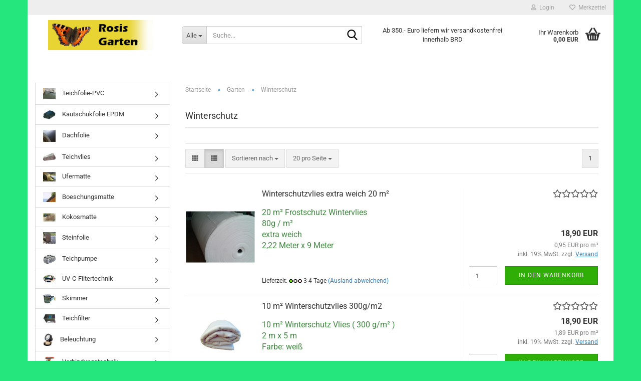

--- FILE ---
content_type: text/html; charset=utf-8
request_url: https://www.teichbau-garten.com/de/Garten/Winterschutz/
body_size: 16591
content:





	<!DOCTYPE html>
	<html xmlns="http://www.w3.org/1999/xhtml" dir="ltr" lang="de">
		
			<head>
				
					
					<!--

					=========================================================
					Shopsoftware by Gambio GmbH (c) 2005-2023 [www.gambio.de]
					=========================================================

					Gambio GmbH offers you highly scalable E-Commerce-Solutions and Services.
					The Shopsoftware is redistributable under the GNU General Public License (Version 2) [http://www.gnu.org/licenses/gpl-2.0.html].
					based on: E-Commerce Engine Copyright (c) 2006 xt:Commerce, created by Mario Zanier & Guido Winger and licensed under GNU/GPL.
					Information and contribution at http://www.xt-commerce.com

					=========================================================
					Please visit our website: www.gambio.de
					=========================================================

					-->
				

                
    

                    
                

				
					<meta name="viewport" content="width=device-width, initial-scale=1, minimum-scale=1.0" />
				

				
					<meta http-equiv="Content-Type" content="text/html; charset=utf-8" />
		<meta name="language" content="de" />
		<meta name='author' content='Siefgried Czerwonka' />
		<meta name='meta name="google-site-verification"' content='content=&quot;Ltc7fcDb2RuvWBC' />
		<meta name='page-topic' content='Dienstleistung, Teichbau, Garten, Teichfolie, Herstellung' />
		<meta name='page-type' content='Shop, Teichbau, Garten, Teichfolie' />
		<meta name='publisher' content='Alle' />
		<meta name="keywords" content="Winterschutz, Winter, Schutz" />
		<meta name="description" content="Die richtige Teichfolie und die  Baumaterialien sind entscheidend ob ihr Projekt Teichbau gelingt. Hier finden sie nur Produkte die wir selbst verwenden" />
		<meta property="og:description" content="Die richtige Teichfolie und die  Baumaterialien sind entscheidend ob ihr Projekt Teichbau gelingt. Hier finden sie nur Produkte die wir selbst verwenden" />
		<meta property="og:image" content="https://www.teichbau-garten.com/images/categories/og/" />
		<meta property="og:title" content="Winterschutz" />
		<meta property="og:type" content="product.group" />
		<title>Winterschutz, Winter, Schutz-Teichbau, Teichfolie für den Teichbau</title>

				

								
									

				
					<base href="https://www.teichbau-garten.com/" />
				

				
											
							<link rel="shortcut icon" href="https://www.teichbau-garten.com/images/logos/favicon.ico" type="image/x-icon" />
						
									

				
											
							<link rel="apple-touch-icon" href="https://www.teichbau-garten.com/images/logos/favicon.png" />
						
									

				
											
							<link id="main-css" type="text/css" rel="stylesheet" href="public/theme/styles/system/main.min.css?bust=1768182798" />
						
									

				
					<meta name="robots" content="index,follow" />
		<link rel="canonical" href="https://www.teichbau-garten.com/de/Garten/Winterschutz/" />
		<meta property="og:url" content="https://www.teichbau-garten.com/de/Garten/Winterschutz/">
		<script src="https://cdn.gambiohub.com/sdk/1.2.0/dist/bundle.js"></script><script>var payPalText = {"ecsNote":"Bitte w\u00e4hlen Sie ihre gew\u00fcnschte PayPal-Zahlungsweise.","paypalUnavailable":"PayPal steht f\u00fcr diese Transaktion im Moment nicht zur Verf\u00fcgung.","errorContinue":"weiter","continueToPayPal":"Weiter mit","errorCheckData":"Es ist ein Fehler aufgetreten. Bitte \u00fcberpr\u00fcfen Sie Ihre Eingaben."};var payPalButtonSettings = {"env":"live","commit":false,"style":{"label":"checkout","shape":"rect","color":"gold","layout":"vertical","tagline":false},"locale":"","fundingCardAllowed":true,"fundingELVAllowed":true,"fundingCreditAllowed":false,"createPaymentUrl":"https:\/\/www.teichbau-garten.com\/shop.php?do=PayPalHub\/CreatePayment&initiator=ecs","authorizedPaymentUrl":"https:\/\/www.teichbau-garten.com\/shop.php?do=PayPalHub\/AuthorizedPayment&initiator=ecs","checkoutUrl":"https:\/\/www.teichbau-garten.com\/shop.php?do=PayPalHub\/RedirectGuest","useVault":false,"jssrc":"https:\/\/www.paypal.com\/sdk\/js?client-id=AVEjCpwSc-e9jOY8dHKoTUckaKtPo0shiwe_T2rKtxp30K4TYGRopYjsUS6Qmkj6bILd7Nt72pbMWCXe&commit=false&intent=capture&components=buttons%2Cmarks%2Cmessages%2Cfunding-eligibility%2Cgooglepay%2Capplepay%2Ccard-fields&integration-date=2021-11-25&enable-funding=paylater&merchant-id=SN335GMP36WMA&currency=EUR","partnerAttributionId":"GambioGmbH_Cart_Hub_PPXO","createOrderUrl":"https:\/\/www.teichbau-garten.com\/shop.php?do=PayPalHub\/CreateOrder&initiator=ecs","getOrderUrl":"https:\/\/www.teichbau-garten.com\/shop.php?do=PayPalHub\/GetOrder","approvedOrderUrl":"https:\/\/www.teichbau-garten.com\/shop.php?do=PayPalHub\/ApprovedOrder&initiator=ecs","paymentApproved":false,"developmentMode":false,"cartAmount":0};var jsShoppingCart = {"languageCode":"de","verifySca":"https:\/\/www.teichbau-garten.com\/shop.php?do=PayPalHub\/VerifySca","totalAmount":"0.00","currency":"EUR","env":"live","commit":false,"style":{"label":"checkout","shape":"rect","color":"gold","layout":"vertical","tagline":false},"locale":"","fundingCardAllowed":true,"fundingELVAllowed":true,"fundingCreditAllowed":false,"createPaymentUrl":"https:\/\/www.teichbau-garten.com\/shop.php?do=PayPalHub\/CreatePayment&initiator=ecs","authorizedPaymentUrl":"https:\/\/www.teichbau-garten.com\/shop.php?do=PayPalHub\/AuthorizedPayment&initiator=ecs","checkoutUrl":"https:\/\/www.teichbau-garten.com\/shop.php?do=PayPalHub\/RedirectGuest","useVault":false,"jssrc":"https:\/\/www.paypal.com\/sdk\/js?client-id=AVEjCpwSc-e9jOY8dHKoTUckaKtPo0shiwe_T2rKtxp30K4TYGRopYjsUS6Qmkj6bILd7Nt72pbMWCXe&commit=false&intent=capture&components=buttons%2Cmarks%2Cmessages%2Cfunding-eligibility%2Cgooglepay%2Capplepay%2Ccard-fields&integration-date=2021-11-25&enable-funding=paylater&merchant-id=SN335GMP36WMA&currency=EUR","partnerAttributionId":"GambioGmbH_Cart_Hub_PPXO","createOrderUrl":"https:\/\/www.teichbau-garten.com\/shop.php?do=PayPalHub\/CreateOrder&initiator=ecs","getOrderUrl":"https:\/\/www.teichbau-garten.com\/shop.php?do=PayPalHub\/GetOrder","approvedOrderUrl":"https:\/\/www.teichbau-garten.com\/shop.php?do=PayPalHub\/ApprovedOrder&initiator=ecs","paymentApproved":false,"developmentMode":false,"cartAmount":0};var payPalBannerSettings = {"useVault":false,"jssrc":"https:\/\/www.paypal.com\/sdk\/js?client-id=AVEjCpwSc-e9jOY8dHKoTUckaKtPo0shiwe_T2rKtxp30K4TYGRopYjsUS6Qmkj6bILd7Nt72pbMWCXe&commit=false&intent=capture&components=buttons%2Cmarks%2Cmessages%2Cfunding-eligibility%2Cgooglepay%2Capplepay%2Ccard-fields&integration-date=2021-11-25&enable-funding=paylater&merchant-id=SN335GMP36WMA&currency=EUR","partnerAttributionId":"GambioGmbH_Cart_Hub_PPXO","positions":{"cartBottom":{"placement":"cart","style":{"layout":"flex","logo":{"type":"primary"},"text":{"color":"black"},"color":"blue","ratio":"1x1"}},"product":{"placement":"product","style":{"layout":"flex","logo":{"type":"primary"},"text":{"color":"black"},"color":"blue","ratio":"1x1"}}},"currency":"EUR","cartAmount":0};</script><script id="paypalconsent" type="application/json">{"purpose_id":null}</script><script src="GXModules/Gambio/Hub/Shop/Javascript/PayPalLoader.js?v=1764777409" async></script><link rel="stylesheet" href="https://cdn.gambiohub.com/sdk/1.2.0/dist/css/gambio_hub.css">
				

				
									
			</head>
		
		
			<body class="page-index-type-c177 page-index-type-gm_boosted_category page-index-type-language page-index-type-cat page-index-type-cPath"
				  data-gambio-namespace="https://www.teichbau-garten.com/public/theme/javascripts/system"
				  data-jse-namespace="https://www.teichbau-garten.com/JSEngine/build"
				  data-gambio-controller="initialize"
				  data-gambio-widget="input_number responsive_image_loader transitions header image_maps modal history dropdown core_workarounds anchor"
				  data-input_number-separator=","
					>

				
					
				

				
									

				
									
		




	



	
		<div id="outer-wrapper" >
			
				<header id="header" class="navbar">
					
	





	<div id="topbar-container">
						
		
					

		
			<div class="navbar-topbar">
				
					<nav data-gambio-widget="menu link_crypter" data-menu-switch-element-position="false" data-menu-events='{"desktop": ["click"], "mobile": ["click"]}' data-menu-ignore-class="dropdown-menu">
						<ul class="nav navbar-nav navbar-right" data-menu-replace="partial">

                            <li class="navbar-topbar-item">
                                <ul id="secondaryNavigation" class="nav navbar-nav ignore-menu">
                                                                    </ul>

                                <script id="secondaryNavigation-menu-template" type="text/mustache">
                                    
                                        <ul id="secondaryNavigation" class="nav navbar-nav">
                                            <li v-for="(item, index) in items" class="navbar-topbar-item hidden-xs content-manager-item">
                                                <a href="javascript:;" :title="item.title" @click="goTo(item.content)">
                                                    <span class="fa fa-arrow-circle-right visble-xs-block"></span>
                                                    {{item.title}}
                                                </a>
                                            </li>
                                        </ul>
                                    
                                </script>
                            </li>

							
															

							
															

							
															

							
															

							
															

							
							
																	
										<li class="dropdown navbar-topbar-item first">
											<a title="Anmeldung" href="/de/Garten/Winterschutz/#" class="dropdown-toggle" data-toggle-hover="dropdown" role="button" aria-label="Login">
												
																											
															<span class="fa fa-user-o"></span>
														
																									

												&nbsp;Login
											</a>
											




	<ul class="dropdown-menu dropdown-menu-login arrow-top">
		
			<li class="arrow"></li>
		
		
		
			<li class="dropdown-header hidden-xs">Login</li>
		
		
		
			<li>
				<form action="https://www.teichbau-garten.com/de/login.php?action=process" method="post" class="form-horizontal">
					<input type="hidden" name="return_url" value="https://www.teichbau-garten.com/de/Garten/Winterschutz/">
					<input type="hidden" name="return_url_hash" value="fac71f87065414f863129472e65f27169ee8d42c78579c2f60f39620633a0d39">
					
						<div class="form-group">
                            <label for="box-login-dropdown-login-username" class="form-control sr-only">E-Mail</label>
							<input
                                autocomplete="username"
                                type="email"
                                id="box-login-dropdown-login-username"
                                class="form-control"
                                placeholder="E-Mail"
                                name="email_address"
                                oninput="this.setCustomValidity('')"
                                oninvalid="this.setCustomValidity('Bitte geben Sie eine korrekte Emailadresse ein')"
                            />
						</div>
					
					
                        <div class="form-group password-form-field" data-gambio-widget="show_password">
                            <label for="box-login-dropdown-login-password" class="form-control sr-only">Passwort</label>
                            <input autocomplete="current-password" type="password" id="box-login-dropdown-login-password" class="form-control" placeholder="Passwort" name="password" />
                            <button class="btn show-password hidden" type="button">
                                <i class="fa fa-eye" aria-hidden="true"></i>
                                <span class="sr-only">Toggle Password View</span>
                            </button>
                        </div>
					
					
						<div class="dropdown-footer row">
							
	
								
									<input type="submit" class="btn btn-primary btn-block" value="Anmelden" />
								
								<ul>
									
										<li>
											<a title="Konto erstellen" href="https://www.teichbau-garten.com/de/shop.php?do=CreateRegistree">
												Konto erstellen
											</a>
										</li>
									
									
										<li>
											<a title="Passwort vergessen?" href="https://www.teichbau-garten.com/de/password_double_opt.php">
												Passwort vergessen?
											</a>
										</li>
									
								</ul>
							
	

	
						</div>
					
				</form>
			</li>
		
	</ul>


										</li>
									
															

							
																	
										<li class="navbar-topbar-item">
											<a href="https://www.teichbau-garten.com/de/wish_list.php" title="Merkzettel anzeigen" aria-label="Merkzettel">
												
																											
															<span class="fa fa-heart-o"></span>
														
																									

												&nbsp;Merkzettel
											</a>
										</li>
									
															

							
						</ul>
					</nav>
				
			</div>
		
	</div>




	<div class="inside">

		<div class="row">

		
												
			<div class="navbar-header" data-gambio-widget="mobile_menu">
									
							
		<div id="navbar-brand" class="navbar-brand">
			<a href="https://www.teichbau-garten.com/de/" title="Teichbau, Teichfolie für den Teichbau">
				<img id="main-header-logo" class="img-responsive" src="https://www.teichbau-garten.com/images/logos/logo_logo.png" alt="Teichbau, Teichfolie für den Teichbau-Logo">
			</a>
		</div>
	
					
								
					
	
	
			
	
		<button type="button" class="navbar-toggle" aria-label="navigationbar toggle button" data-mobile_menu-target="#categories .navbar-collapse"
		        data-mobile_menu-body-class="categories-open" data-mobile_menu-toggle-content-visibility>
			<img src="public/theme/images/svgs/bars.svg" class="gx-menu svg--inject" alt="menu bars icon">
		</button>
	
	
	
		<button type="button" class="navbar-toggle cart-icon" data-mobile_menu-location="shopping_cart.php">
			<img src="public/theme/images/svgs/basket.svg" class="gx-cart-basket svg--inject" alt="shopping cart icon">
			<span class="cart-products-count hidden">
				0
			</span>
		</button>
	
	
			
			<button type="button" class="navbar-toggle" aria-label="searchbar toggle button" data-mobile_menu-target=".navbar-search" data-mobile_menu-body-class="search-open"
					data-mobile_menu-toggle-content-visibility>
				<img src="public/theme/images/svgs/search.svg" class="gx-search svg--inject" alt="search icon">
			</button>
		
	
				
			</div>
		

		
							






	<div class="navbar-search collapse">

		
						<p class="navbar-search-header dropdown-header">Suche</p>
		

		
			<form role="search" action="de/advanced_search_result.php" method="get" data-gambio-widget="live_search">

				<div class="navbar-search-input-group input-group">
					<div class="navbar-search-input-group-btn input-group-btn custom-dropdown" data-dropdown-trigger-change="false" data-dropdown-trigger-no-change="false">

						
							<button aria-label="Suche..." type="button" class="btn btn-default dropdown-toggle" data-toggle="dropdown" aria-haspopup="true" aria-expanded="false">
								<span class="dropdown-name">Alle</span> <span class="caret"></span>
							</button>
						

						
															
									<ul class="dropdown-menu">
																				
												<li><a href="#" data-rel="0">Alle</a></li>
											
																							
													<li><a href="#" data-rel="56">Teichfolie-PVC</a></li>
												
																							
													<li><a href="#" data-rel="55">Kautschukfolie EPDM</a></li>
												
																							
													<li><a href="#" data-rel="53">Teichvlies</a></li>
												
																							
													<li><a href="#" data-rel="384">Dachfolie</a></li>
												
																							
													<li><a href="#" data-rel="58">Ufermatte</a></li>
												
																							
													<li><a href="#" data-rel="59">Boeschungsmatte</a></li>
												
																							
													<li><a href="#" data-rel="62">Kokosmatte</a></li>
												
																							
													<li><a href="#" data-rel="63">Steinfolie</a></li>
												
																							
													<li><a href="#" data-rel="67">Teichpumpe</a></li>
												
																							
													<li><a href="#" data-rel="98">UV-C-Filtertechnik</a></li>
												
																							
													<li><a href="#" data-rel="79">Skimmer</a></li>
												
																							
													<li><a href="#" data-rel="64">Teichfilter</a></li>
												
																							
													<li><a href="#" data-rel="66">Beleuchtung</a></li>
												
																							
													<li><a href="#" data-rel="87">Verbindungstechnik</a></li>
												
																							
													<li><a href="#" data-rel="122">Saisonartikel</a></li>
												
																							
													<li><a href="#" data-rel="36">Teichbau</a></li>
												
																							
													<li><a href="#" data-rel="60">Dachbegruenung</a></li>
												
																							
													<li><a href="#" data-rel="175">Schwimmbadfolie</a></li>
												
																							
													<li><a href="#" data-rel="170">Natursteine</a></li>
												
																							
													<li><a href="#" data-rel="180">Garten</a></li>
												
																							
													<li><a href="#" data-rel="287">Sonderangebote</a></li>
												
																														</ul>
								
													

						
															
                                    <label for="top-search-button-categories-id" class="sr-only">Alle</label>
									<select id="top-search-button-categories-id" name="categories_id">
										<option value="0">Alle</option>
																																	
													<option value="56">Teichfolie-PVC</option>
												
																							
													<option value="55">Kautschukfolie EPDM</option>
												
																							
													<option value="53">Teichvlies</option>
												
																							
													<option value="384">Dachfolie</option>
												
																							
													<option value="58">Ufermatte</option>
												
																							
													<option value="59">Boeschungsmatte</option>
												
																							
													<option value="62">Kokosmatte</option>
												
																							
													<option value="63">Steinfolie</option>
												
																							
													<option value="67">Teichpumpe</option>
												
																							
													<option value="98">UV-C-Filtertechnik</option>
												
																							
													<option value="79">Skimmer</option>
												
																							
													<option value="64">Teichfilter</option>
												
																							
													<option value="66">Beleuchtung</option>
												
																							
													<option value="87">Verbindungstechnik</option>
												
																							
													<option value="122">Saisonartikel</option>
												
																							
													<option value="36">Teichbau</option>
												
																							
													<option value="60">Dachbegruenung</option>
												
																							
													<option value="175">Schwimmbadfolie</option>
												
																							
													<option value="170">Natursteine</option>
												
																							
													<option value="180">Garten</option>
												
																							
													<option value="287">Sonderangebote</option>
												
																														</select>
								
													

					</div>
					<input type="text" id="search-field-input" name="keywords" placeholder="Suche..." class="form-control search-input" autocomplete="off" />
					
					<button aria-label="Suche..." type="submit" class="form-control-feedback">
						<img src="public/theme/images/svgs/search.svg" class="gx-search-input svg--inject" alt="search icon">
					</button>
					

                    <label for="search-field-input" class="control-label sr-only">Suche...</label>
					

				</div>


									<input type="hidden" value="1" name="inc_subcat" />
				
				
					<div class="navbar-search-footer visible-xs-block">
						
							<button class="btn btn-primary btn-block" type="submit">
								Suche...
							</button>
						
						
							<a href="advanced_search.php" class="btn btn-default btn-block" title="Erweiterte Suche">
								Erweiterte Suche
							</a>
						
					</div>
				

				<div class="search-result-container"></div>

			</form>
		
	</div>


					

		
							
					
	<div class="custom-container">
		
			<div class="inside">
				
											
							<p>
	Ab 350.- Euro liefern wir versandkostenfrei innerhalb BRD
</p>

						
									
			</div>
		
	</div>
				
					

		
    		<!-- layout_header honeygrid -->
							
					


	<nav id="cart-container" class="navbar-cart" data-gambio-widget="menu cart_dropdown" data-menu-switch-element-position="false">
		
			<ul class="cart-container-inner">
				
					<li>
						<a href="https://www.teichbau-garten.com/de/shopping_cart.php" class="dropdown-toggle">
							
								<img src="public/theme/images/svgs/basket.svg" alt="shopping cart icon" class="gx-cart-basket svg--inject">
								<span class="cart">
									Ihr Warenkorb<br />
									<span class="products">
										0,00 EUR
									</span>
								</span>
							
							
																	<span class="cart-products-count hidden">
										
									</span>
															
						</a>

						
							



	<ul class="dropdown-menu arrow-top cart-dropdown cart-empty">
		
			<li class="arrow"></li>
		
	
		
					
	
		
            <script>
            function ga4ViewCart() {
                console.log('GA4 is disabled');
            }
        </script>
    
			<li class="cart-dropdown-inside">
		
				
									
				
									
						<div class="cart-empty">
							Sie haben noch keine Artikel in Ihrem Warenkorb.
						</div>
					
								
			</li>
		
	</ul>
						
					</li>
				
			</ul>
		
	</nav>

				
					

		</div>

	</div>









	<noscript>
		<div class="alert alert-danger noscript-notice" role="alert">
			JavaScript ist in Ihrem Browser deaktiviert. Aktivieren Sie JavaScript, um alle Funktionen des Shops nutzen und alle Inhalte sehen zu können.
		</div>
	</noscript>



			



	
					
				<div id="categories">
					<div class="navbar-collapse collapse">
						
							<nav class="navbar-default navbar-categories hidden-sm hidden-md hidden-lg" data-gambio-widget="menu">
								
									<ul class="level-1 nav navbar-nav">
																				
										
											<li class="dropdown dropdown-more" style="display: none">
												
													<a class="dropdown-toggle" href="#" title="">
														Weitere
													</a>
												
												
													<ul class="level-2 dropdown-menu ignore-menu"></ul>
												
											</li>
										
									</ul>
								
							</nav>
						
					</div>
				</div>
			
			


					</header>
			

			
				
				

			
				<div id="wrapper">
					<div class="row">

						
							<div id="main">
								<div class="main-inside">
									
										
	
			<script type="application/ld+json">{"@context":"https:\/\/schema.org","@type":"BreadcrumbList","itemListElement":[{"@type":"ListItem","position":1,"name":"Startseite","item":"https:\/\/www.teichbau-garten.com\/"},{"@type":"ListItem","position":2,"name":"Garten","item":"https:\/\/www.teichbau-garten.com\/de\/Garten\/"},{"@type":"ListItem","position":3,"name":"Winterschutz","item":"https:\/\/www.teichbau-garten.com\/de\/Garten\/Winterschutz\/"}]}</script>
	    
		<div id="breadcrumb_navi">
            				<span class="breadcrumbEntry">
													<a href="https://www.teichbau-garten.com/" class="headerNavigation" >
								<span aria-label="Startseite">Startseite</span>
							</a>
											</span>
                <span class="breadcrumbSeparator"> &raquo; </span>            				<span class="breadcrumbEntry">
													<a href="https://www.teichbau-garten.com/de/Garten/" class="headerNavigation" >
								<span aria-label="Garten">Garten</span>
							</a>
											</span>
                <span class="breadcrumbSeparator"> &raquo; </span>            				<span class="breadcrumbEntry">
													<span aria-label="Winterschutz">Winterschutz</span>
                        					</span>
                            		</div>
    


									

									
										<div id="shop-top-banner">
																					</div>
									

									


	
		<div id="categories-below-breadcrumb_177" data-gx-content-zone="categories-below-breadcrumb_177" class="gx-content-zone">

</div>
	

	
		


	<div class="filter-selection-container hidden">
				
		
		<p><strong>Aktueller Filter</strong></p>
		
		
			</div>
	
	
	
	
		
	
					
							
			


	
			

	
	
	
	
		
	










	
		
	

	
		
	

	
		
	
					
									
						<h1>Winterschutz</h1>
					
							
			


	
			

	

	
		


	<div class="productlisting-filter-container"
		 data-gambio-widget="product_listing_filter"
		 data-product_listing_filter-target=".productlist-viewmode">
		<form name="panel"
			  action="/de/Garten/Winterschutz/"
			  method="get" >
			<input type="hidden" name="view_mode" value="default" />

			<div class="row">
				<div class="col-xs-12 col-lg-6">

					
	<div class="productlisting-filter-hiddens">
			</div>

					
						<div class="jsPanelViewmode panel-viewmode clearfix productlist-viewmode-list btn-group">
							<a href="/"
                               role="button"
							   class="btn btn-default jsProductListingGrid productlisting-listing-grid"
							   data-product_listing_filter-add="productlist-viewmode-grid"
							   data-product_listing_filter-url-param="tiled"
							   rel="nofollow"
							   aria-label="Kachelansicht"
							   title="Kachelansicht"> <i class="fa fa-th"></i> </a> <a href="/"
                                                                                             role="button"
																											   class="btn btn-default jsProductListingList productlisting-listing-list active"
																											   data-product_listing_filter-add="productlist-viewmode-list"
																											   data-product_listing_filter-url-param="default"
																											   rel="nofollow"
																											   aria-label="Listenansicht"
																											   title="Listenansicht">
								<i class="fa fa-th-list"></i> </a>
						</div>
					

					
						<a href="#filterbox-container"
						   class="btn btn-default filter-button js-open-modal hidden-sm hidden-md hidden-lg"
						   data-modal-type="alert"
						   data-modal-settings='{"title": "FILTER", "dialogClass": "box-filter"}'
						   rel="nofollow">
							<i class="fa fa-filter"></i>
                            <span class="sr-only">FILTER</span>
                        </a>
					


					
						<div class="btn-group dropdown custom-dropdown" data-dropdown-shorten="null">
							
								<button type="button" role="combobox" class="btn btn-default dropdown-toggle" aria-label="Sortiere Artikel nach" aria-expanded="false" aria-haspopup="listbox" aria-controls="sort-listing-panel">
									<span class="dropdown-name">
										Sortieren nach 
																			</span> <span class="caret"></span>
								</button>
							
							
								<ul id="sort-listing-panel" class="dropdown-menu">
									<li><a data-rel="price_asc"
										   href="/"
										   rel="nofollow"
                                           role="button"
										   aria-label="Preis aufsteigend"
										   title="Preis aufsteigend">Preis aufsteigend</a>
									</li>
									<li><a data-rel="price_desc"
										   href="/"
										   rel="nofollow"
                                           role="button"
										   aria-label="Preis absteigend"
										   title="Preis absteigend">Preis absteigend</a></li>
									<li class="divider"></li>
									<li><a data-rel="name_asc"
										   href="/"
										   rel="nofollow"
                                           role="button"
										   aria-label="Name aufsteigend"
										   title="Name aufsteigend">Name aufsteigend</a>
									</li>
									<li><a data-rel="name_desc"
										   href="/"
										   rel="nofollow"
                                           role="button"
										   aria-label="Name absteigend"
										   title="Name absteigend">Name absteigend</a>
									</li>
									<li class="divider"></li>
									<li><a data-rel="date_asc"
										   href="/"
										   rel="nofollow"
                                           role="button"
										   aria-label="Einstelldatum aufsteigend"
										   title="Einstelldatum aufsteigend">Einstelldatum aufsteigend</a>
									</li>
									<li><a data-rel="date_desc"
										   href="/"
										   rel="nofollow"
                                           role="button"
										   aria-label="Einstelldatum absteigend"
										   title="Einstelldatum absteigend">Einstelldatum absteigend</a>
									</li>
									<li class="divider"></li>
									<li><a data-rel="shipping_asc"
										   href="/"
										   rel="nofollow"
                                           role="button"
										   aria-label="Lieferzeit aufsteigend"
										   title="Lieferzeit aufsteigend">Lieferzeit aufsteigend</a></li>
									<li><a data-rel="shipping_desc"
										   href="/"
										   rel="nofollow"
                                           role="button"
										   aria-label="Lieferzeit absteigend"
										   title="Lieferzeit absteigend">Lieferzeit absteigend</a></li>
								</ul>
							
							
                                <label for="sort-listing-option-panel" class="form-control sr-only">Sortieren nach </label>
								<select id="sort-listing-option-panel" name="listing_sort" class="jsReload input-select">
									<option value="" selected="selected">Sortieren nach </option>
									<option value="price_asc">Preis aufsteigend</option>
									<option value="price_desc">Preis absteigend</option>
									<option value="name_asc">Name aufsteigend</option>
									<option value="name_desc">Name absteigend</option>
									<option value="date_asc">Einstelldatum aufsteigend</option>
									<option value="date_desc">Einstelldatum absteigend</option>
									<option value="shipping_asc">Lieferzeit aufsteigend</option>
									<option value="shipping_desc">Lieferzeit absteigend</option>
								</select>
							
						</div>
					

					
					
						<div class="btn-group dropdown custom-dropdown" data-dropdown-shorten="null">
							
								<button type="button" role="combobox" class="btn btn-default dropdown-toggle" aria-label="Artikel pro Seite" aria-expanded="false" aria-haspopup="listbox" aria-controls="items-per-page-panel">
									<span class="dropdown-name">
										20 pro Seite
																			</span> <span class="caret"></span>
								</button>
							
							
								<ul id="items-per-page-panel" class="dropdown-menu">
									<li>										<a data-rel="20" href="/" role="button" aria-label="20 pro Seite" title="20 pro Seite" rel="nofollow">20 pro Seite</a></li>
									<li>										<a data-rel="40" href="/" role="button" aria-label="40 pro Seite" title="40 pro Seite" rel="nofollow">40 pro Seite</a></li>
									<li>										<a data-rel="60" href="/" role="button" aria-label="60 pro Seite" title="60 pro Seite" rel="nofollow">60 pro Seite</a></li>
									<li>										<a data-rel="120" href="/" role="button" aria-label="120 pro Seite" title="120 pro Seite" rel="nofollow">120 pro Seite</a></li>
									<li>										<a data-rel="240" href="/" role="button" aria-label="240 pro Seite" title="240 pro Seite" rel="nofollow">240 pro Seite</a></li>
								</ul>
							
							
                                <label for="items-per-page-dropdown-option-panel" class="form-control sr-only"> pro Seite</label>
								<select id="items-per-page-dropdown-option-panel" name="listing_count" class="jsReload input-select">
									<option value="20">20 pro Seite</option>
									<option value="40">40 pro Seite</option>
									<option value="60">60 pro Seite</option>
									<option value="120">120 pro Seite</option>
									<option value="240">240 pro Seite</option>
								</select>
							
						</div>
					

				</div>

				
					<div class="col-xs-12 col-lg-6">
						



	<div class="panel-pagination text-right">
		<nav>
			<ul class="pagination">
				<li>
									</li><!-- to avoid spaces
									--><li>
											<span class="active">1</span>
									</li><!-- to avoid spaces
								--><li>
									</li>
			</ul>
		</nav>
	</div>
					</div>
				

			</div>

		</form>
	</div>

	

	
		<div class="container-fluid"
			 data-gambio-widget="product_hover"
			 data-product_hover-scope=".productlist-viewmode-grid">
			<div class="row product-filter-target productlist productlist-viewmode productlist-viewmode-list"
				 data-gambio-widget="cart_handler">

				
					




		
								
								
		
			
		
	
		
			
		
	
		
			






	
		
	

	
		<div class="product-container has-gallery"
				 data-index="productlist_4518">

			
                <form  class="product-tile no-status-check">
					
					
						<div class="inside">
							<div class="content-container">
								<div class="content-container-inner">
									
									
										<figure class="image" id="productlist_4518_img">
											
																									
																																																	
														<span title="Winterschutzvlies extra weich 20 m²" class="product-hover-main-image product-image">
                                                            <a href="https://www.teichbau-garten.com/de/Winterschutzvlies.html">
															    <img src="images/product_images/info_images/Winterschutzvlies_4518_0.jpg" alt="Winterschutzvlies" loading="lazy">
                                                            </a>
														</span>
													
																							

											
																							

											
																									
														            
            <span class="manufacturer-logo">
                <a href="index.php?manufacturers_id=2">
                    <img src="images/manufacturers/logo_logo.png" title="Rosis Garten" alt="Rosis Garten" class="img-responsive" />
                </a>
            </span>
        
    													
																							

											
																							
										</figure>
									
									
									
										<div class="title-description">
											
												<div class="title">
													<a href="https://www.teichbau-garten.com/de/Winterschutzvlies.html" title="Winterschutzvlies extra weich 20 m²" class="product-url ">
														Winterschutzvlies extra weich 20 m²
													</a>
												</div>
											
											

											
																									
														<div class="description hidden-grid">
															<p>
	<span style="font-size: larger;"><font color="#408641">20 m&sup2; Frostschutz Wintervlies<br />
	80g / m&sup2;<br />
	extra weich</font><br />
	<font color="#408641">2,22 Meter x 9&nbsp;Meter</font></span>
</p>

<p>
	&nbsp;
</p>
														</div>
													
																							
				
											
												
											

											
																							
				
				
											
												<div class="shipping hidden visible-list">
													
																													
																															
															
															
																																	
																		<div class="shipping-info-short">
																			Lieferzeit:
																			
																																									
																																													<img src="images/icons/status/gruen.gif" alt="3-4 Tage" title="3-4 Tage" />
																																												3-4 Tage
																					
																																							
																		</div>
																	
																	
																																					
																				<a class="js-open-modal" data-modal-type="iframe" data-modal-settings='{"title": "Lieferzeit:"}' href="de/popup/Versand-und-Zahlungsbedingungen.html" title="Ausland abweichend" rel="nofollow">
																					(Ausland abweichend)
																				</a>
																			
																																			
																	
																																			
																	<br />
																															

															
																<span class="products-details-weight-container">
																	
																																			

																	
																																			
																</span>
															
																											
												</div><!-- // .shipping -->
											
				
										</div><!-- // .title-description -->
									

									
										
																							<div class="hidden-list rating-container">
													<span  title="Winterschutzvlies extra weich 20 m²">
																													


	<span class="rating-stars rating-stars--10" title="Bisher wurden keine Rezensionen zu diesem Produkt abgegeben">
		<span class="gm-star"></span>
		<span class="gm-star"></span>
		<span class="gm-star"></span>
		<span class="gm-star"></span>
		<span class="gm-star"></span>
		<span class="rating-stars-mask">
			<span class="rating-stars-inside">
				<span class="gm-star"></span>
				<span class="gm-star"></span>
				<span class="gm-star"></span>
				<span class="gm-star"></span>
				<span class="gm-star"></span>
			</span>
		</span>
	</span>
																											</span>
												</div>
																					
									
				
									
										<div class="price-tax">

											
																									
														<div class="rating hidden-grid">
															<span  title="Winterschutzvlies extra weich 20 m²">
																																	


	<span class="rating-stars rating-stars--10" title="Bisher wurden keine Rezensionen zu diesem Produkt abgegeben">
		<span class="gm-star"></span>
		<span class="gm-star"></span>
		<span class="gm-star"></span>
		<span class="gm-star"></span>
		<span class="gm-star"></span>
		<span class="rating-stars-mask">
			<span class="rating-stars-inside">
				<span class="gm-star"></span>
				<span class="gm-star"></span>
				<span class="gm-star"></span>
				<span class="gm-star"></span>
				<span class="gm-star"></span>
			</span>
		</span>
	</span>
																															</span>
														</div>
													
    
																							
											
											
												<div class="price">
													<span class="current-price-container" title="Winterschutzvlies extra weich 20 m²">
														18,90 EUR
														
																																												<br />
															<span class="gm_products_vpe products-vpe">
																0,95 EUR pro m³
															</span>
																																										</span>
												</div>
											

											
												<div class="shipping hidden visible-flyover">
													
																											
													
													
																													
																<div class="shipping-info-short">
																	Lieferzeit:
																	
																																					
																																									<img src="images/icons/status/gruen.gif" alt="3-4 Tage" title="3-4 Tage" />
																																								3-4 Tage
																			
																																			
																</div>
															
																											
												</div><!-- // .shipping -->
											

											
												<div class="additional-container">
													<!-- Use this if you want to add something to the product tiles -->
												</div>
											
				
											
												<div class="tax-shipping-hint hidden-grid">
																											<div class="tax">inkl. 19% MwSt. zzgl. 
				<a class="gm_shipping_link lightbox_iframe" href="https://www.teichbau-garten.com/de/popup/Versand-und-Zahlungsbedingungen.html"
						target="_self"
						rel="nofollow"
						data-modal-settings='{"title":"Versand", "sectionSelector": ".content_text", "bootstrapClass": "modal-lg"}'>
					<span style="text-decoration:underline">Versand</span>
		        </a></div>
																									</div>
											
				
											
												<div class="cart-error-msg alert alert-danger hidden hidden-grid" role="alert"></div>
											
				
											<div class="button-input hidden-grid"  data-gambio-widget="input_number">
												
																											
															<div class="row">
																<div class="col-xs-12 col-lg-3 quantity-input" data-gambio-widget="input_number">
																	
																																																								<input type="text" name="products_qty" id="gm_attr_calc_qty_4518" class="form-control js-calculate-qty gm_listing_form gm_class_input" value="1" />
																																			
																</div>
						
																<div class="col-xs-12 col-lg-9">
																	
																																				
																			<button class="btn btn-primary btn-buy btn-block pull-right js-btn-add-to-cart"
																					type="submit"
																					name="btn-add-to-cart"
																					title="In den Warenkorb">
																																									In den Warenkorb
																																							</button>
																		
																	
																</div>
															</div>
														
																									
											
												<input type="hidden" name="products_id" value="4518" />
											</div><!-- // .button-input -->
										</div><!-- // .price-tax -->
									
								</div><!-- // .content-container-inner -->
							</div><!-- // .content-container -->
						</div><!-- // .inside -->
					
				</form>
			

			
									
						<ul class="gallery">
														
																						
																												
									
										<li class="thumbnails" >
											<span class="align-helper"></span>
											
											
												<img class="img-responsive spinner"
													 data-src="images/product_images/info_images/Winterschutzvlies_4518_0.jpg"													 data-thumb-src="images/product_images/thumbnail_images/Winterschutzvlies_4518_0.jpg"													src="public/theme/images/loading.gif"
                                                    loading="lazy"
													 alt="Preview: Winterschutzvlies extra weich 20 m²"													 title="Preview: Winterschutzvlies extra weich 20 m²"													/>
											
										</li>
									
																						
																												
									
										<li class="thumbnails" >
											<span class="align-helper"></span>
											
											
												<img class="img-responsive spinner"
													 data-src="images/product_images/info_images/Winterschutz/Winterschutz-80g-1.jpg"													 data-thumb-src="images/product_images/thumbnail_images/Winterschutz/Winterschutz-80g-1.jpg"													src="public/theme/images/loading.gif"
                                                    loading="lazy"
													 alt="Preview: Winterschutzvlies extra weich 20 m²"													 title="Preview: Winterschutzvlies extra weich 20 m²"													/>
											
										</li>
									
																						
																												
									
										<li class="thumbnails" >
											<span class="align-helper"></span>
											
											
												<img class="img-responsive spinner"
													 data-src="images/product_images/info_images/Winterschutz/Winterschutz-80g-2.jpg"													 data-thumb-src="images/product_images/thumbnail_images/Winterschutz/Winterschutz-80g-2.jpg"													src="public/theme/images/loading.gif"
                                                    loading="lazy"
													 alt="Preview: Winterschutzvlies extra weich 20 m²"													 title="Preview: Winterschutzvlies extra weich 20 m²"													/>
											
										</li>
									
															
						</ul>
					
							
		</div><!-- // .product-container -->
	

		
	
		
								
								
		
			
		
	
		
			
		
	
		
			






	
		
	

	
		<div class="product-container has-gallery"
				 data-index="productlist_4527">

			
                <form  class="product-tile no-status-check">
					
					
						<div class="inside">
							<div class="content-container">
								<div class="content-container-inner">
									
									
										<figure class="image" id="productlist_4527_img">
											
																									
																																																	
														<span title="10 m² Winterschutzvlies 300g/m2" class="product-hover-main-image product-image">
                                                            <a href="https://www.teichbau-garten.com/de/Winterschutz-10m---weiss-300g-m--.html">
															    <img src="images/product_images/info_images/Winterschutzvlies 300g.jpg" alt="10 m² Winterschutzvlies 300g/m2" loading="lazy">
                                                            </a>
														</span>
													
																							

											
																							

											
																									
														            
            <span class="manufacturer-logo">
                <a href="index.php?manufacturers_id=2">
                    <img src="images/manufacturers/logo_logo.png" title="Rosis Garten" alt="Rosis Garten" class="img-responsive" />
                </a>
            </span>
        
    													
																							

											
																							
										</figure>
									
									
									
										<div class="title-description">
											
												<div class="title">
													<a href="https://www.teichbau-garten.com/de/Winterschutz-10m---weiss-300g-m--.html" title="10 m² Winterschutzvlies 300g/m2" class="product-url ">
														10 m² Winterschutzvlies 300g/m2
													</a>
												</div>
											
											

											
																									
														<div class="description hidden-grid">
															<p>
	<span style="font-size: larger;"><font color="#408641">10 m&sup2; Winterschutz Vlies ( 300 g/m&sup2; )<br />
	2 m x 5 m<br />
	Farbe: wei&szlig;</font></span>
</p>
														</div>
													
																							
				
											
												
											

											
																							
				
				
											
												<div class="shipping hidden visible-list">
													
																													
																															
															
															
																																	
																		<div class="shipping-info-short">
																			Lieferzeit:
																			
																																									
																																													<img src="images/icons/status/gruen.gif" alt="3-4 Tage" title="3-4 Tage" />
																																												3-4 Tage
																					
																																							
																		</div>
																	
																	
																																					
																				<a class="js-open-modal" data-modal-type="iframe" data-modal-settings='{"title": "Lieferzeit:"}' href="de/popup/Versand-und-Zahlungsbedingungen.html" title="Ausland abweichend" rel="nofollow">
																					(Ausland abweichend)
																				</a>
																			
																																			
																	
																																			
																	<br />
																															

															
																<span class="products-details-weight-container">
																	
																																			

																	
																																			
																</span>
															
																											
												</div><!-- // .shipping -->
											
				
										</div><!-- // .title-description -->
									

									
										
																							<div class="hidden-list rating-container">
													<span  title="10 m² Winterschutzvlies 300g/m2">
																													


	<span class="rating-stars rating-stars--10" title="Bisher wurden keine Rezensionen zu diesem Produkt abgegeben">
		<span class="gm-star"></span>
		<span class="gm-star"></span>
		<span class="gm-star"></span>
		<span class="gm-star"></span>
		<span class="gm-star"></span>
		<span class="rating-stars-mask">
			<span class="rating-stars-inside">
				<span class="gm-star"></span>
				<span class="gm-star"></span>
				<span class="gm-star"></span>
				<span class="gm-star"></span>
				<span class="gm-star"></span>
			</span>
		</span>
	</span>
																											</span>
												</div>
																					
									
				
									
										<div class="price-tax">

											
																									
														<div class="rating hidden-grid">
															<span  title="10 m² Winterschutzvlies 300g/m2">
																																	


	<span class="rating-stars rating-stars--10" title="Bisher wurden keine Rezensionen zu diesem Produkt abgegeben">
		<span class="gm-star"></span>
		<span class="gm-star"></span>
		<span class="gm-star"></span>
		<span class="gm-star"></span>
		<span class="gm-star"></span>
		<span class="rating-stars-mask">
			<span class="rating-stars-inside">
				<span class="gm-star"></span>
				<span class="gm-star"></span>
				<span class="gm-star"></span>
				<span class="gm-star"></span>
				<span class="gm-star"></span>
			</span>
		</span>
	</span>
																															</span>
														</div>
													
    
																							
											
											
												<div class="price">
													<span class="current-price-container" title="10 m² Winterschutzvlies 300g/m2">
														18,90 EUR
														
																																												<br />
															<span class="gm_products_vpe products-vpe">
																1,89 EUR pro m²
															</span>
																																										</span>
												</div>
											

											
												<div class="shipping hidden visible-flyover">
													
																											
													
													
																													
																<div class="shipping-info-short">
																	Lieferzeit:
																	
																																					
																																									<img src="images/icons/status/gruen.gif" alt="3-4 Tage" title="3-4 Tage" />
																																								3-4 Tage
																			
																																			
																</div>
															
																											
												</div><!-- // .shipping -->
											

											
												<div class="additional-container">
													<!-- Use this if you want to add something to the product tiles -->
												</div>
											
				
											
												<div class="tax-shipping-hint hidden-grid">
																											<div class="tax">inkl. 19% MwSt. zzgl. 
				<a class="gm_shipping_link lightbox_iframe" href="https://www.teichbau-garten.com/de/popup/Versand-und-Zahlungsbedingungen.html"
						target="_self"
						rel="nofollow"
						data-modal-settings='{"title":"Versand", "sectionSelector": ".content_text", "bootstrapClass": "modal-lg"}'>
					<span style="text-decoration:underline">Versand</span>
		        </a></div>
																									</div>
											
				
											
												<div class="cart-error-msg alert alert-danger hidden hidden-grid" role="alert"></div>
											
				
											<div class="button-input hidden-grid"  data-gambio-widget="input_number">
												
																											
															<div class="row">
																<div class="col-xs-12 col-lg-3 quantity-input" data-gambio-widget="input_number">
																	
																																																								<input type="text" name="products_qty" id="gm_attr_calc_qty_4527" class="form-control js-calculate-qty gm_listing_form gm_class_input" value="1" />
																																			
																</div>
						
																<div class="col-xs-12 col-lg-9">
																	
																																				
																			<button class="btn btn-primary btn-buy btn-block pull-right js-btn-add-to-cart"
																					type="submit"
																					name="btn-add-to-cart"
																					title="In den Warenkorb">
																																									In den Warenkorb
																																							</button>
																		
																	
																</div>
															</div>
														
																									
											
												<input type="hidden" name="products_id" value="4527" />
											</div><!-- // .button-input -->
										</div><!-- // .price-tax -->
									
								</div><!-- // .content-container-inner -->
							</div><!-- // .content-container -->
						</div><!-- // .inside -->
					
				</form>
			

			
									
						<ul class="gallery">
														
																						
																												
									
										<li class="thumbnails" >
											<span class="align-helper"></span>
											
											
												<img class="img-responsive spinner"
													 data-src="images/product_images/info_images/Winterschutzvlies 300g.jpg"													 data-thumb-src="images/product_images/thumbnail_images/Winterschutzvlies 300g.jpg"													src="public/theme/images/loading.gif"
                                                    loading="lazy"
													 alt="Preview: 10 m² Winterschutzvlies 300g/m2"													 title="Preview: 10 m² Winterschutzvlies 300g/m2"													/>
											
										</li>
									
																						
																												
									
										<li class="thumbnails" >
											<span class="align-helper"></span>
											
											
												<img class="img-responsive spinner"
													 data-src="images/product_images/info_images/300g.jpg"													 data-thumb-src="images/product_images/thumbnail_images/300g.jpg"													src="public/theme/images/loading.gif"
                                                    loading="lazy"
													 alt="Preview: 10 m² Winterschutzvlies 300g/m2"													 title="Preview: 10 m² Winterschutzvlies 300g/m2"													/>
											
										</li>
									
																						
																												
									
										<li class="thumbnails" >
											<span class="align-helper"></span>
											
											
												<img class="img-responsive spinner"
													 data-src="images/product_images/info_images/Winterschutzvlies-300g.jpg"													 data-thumb-src="images/product_images/thumbnail_images/Winterschutzvlies-300g.jpg"													src="public/theme/images/loading.gif"
                                                    loading="lazy"
													 alt="Preview: 10 m² Winterschutzvlies 300g/m2"													 title="Preview: 10 m² Winterschutzvlies 300g/m2"													/>
											
										</li>
									
															
						</ul>
					
							
		</div><!-- // .product-container -->
	

		
	
		
								
								
		
			
		
	
		
			
		
	
		
			






	
		
	

	
		<div class="product-container has-gallery"
				 data-index="productlist_4522">

			
                <form  class="product-tile no-status-check">
					
					
						<div class="inside">
							<div class="content-container">
								<div class="content-container-inner">
									
									
										<figure class="image" id="productlist_4522_img">
											
																									
																																																	
														<span title="Winterschutzgewebe  PP Spunbond  50 m²" class="product-hover-main-image product-image">
                                                            <a href="https://www.teichbau-garten.com/de/Winterschutz-Vlieshaube-mit-Lilie-1118-4515-4521-4522.html">
															    <img src="images/product_images/info_images/Vlies-Gartenvlies-Schutzvlies-34g_4521_0_4522_0.jpg" alt="Winterschutzvlies" loading="lazy">
                                                            </a>
														</span>
													
																							

											
																							

											
																									
														            
            <span class="manufacturer-logo">
                <a href="index.php?manufacturers_id=2">
                    <img src="images/manufacturers/logo_logo.png" title="Rosis Garten" alt="Rosis Garten" class="img-responsive" />
                </a>
            </span>
        
    													
																							

											
																							
										</figure>
									
									
									
										<div class="title-description">
											
												<div class="title">
													<a href="https://www.teichbau-garten.com/de/Winterschutz-Vlieshaube-mit-Lilie-1118-4515-4521-4522.html" title="Winterschutzgewebe  PP Spunbond  50 m²" class="product-url ">
														Winterschutzgewebe  PP Spunbond  50 m²
													</a>
												</div>
											
											

											
																									
														<div class="description hidden-grid">
															<h2 style="font-family: Arial; font-size: 14pt;"><font rwr="1" size="4">Winterschutz PP Spunbond&nbsp;<br />
50 m&sup2;<br />
Artikelbeschreibung</font></h2>

<div style="font-size: 1em; line-height: normal; word-wrap: break-word; padding: 2px; width: auto; font-family: Verdana; margin: 0px auto;">
	<font rwr="1" size="4" style="font-family:Arial">PP Spunbond&nbsp; &nbsp;34 g/m&sup2;&nbsp;</font>
</div>

<div style="font-size: 1em; line-height: normal; word-wrap: break-word; padding: 2px; width: auto; font-family: Verdana; margin: 0px auto;">
	<font rwr="1" size="4" style="font-family:Arial">&nbsp;Rollenbreite 2 m x 25&nbsp;m</font><br />
	(0,49&euro;/m&sup2;)
</div>

<div style="font-size: 1em; line-height: normal; word-wrap: break-word; padding: 2px; width: auto; font-family: Verdana; margin: 0px auto;">
	<font rwr="1" size="4" style="font-family:Arial">Farbe: wei&szlig;</font>
</div>
														</div>
													
																							
				
											
												
											

											
																							
				
				
											
												<div class="shipping hidden visible-list">
													
																													
																															
															
															
																																	
																		<div class="shipping-info-short">
																			Lieferzeit:
																			
																																									
																																													<img src="images/icons/status/gruen.gif" alt="3-4 Tage" title="3-4 Tage" />
																																												3-4 Tage
																					
																																							
																		</div>
																	
																	
																																					
																				<a class="js-open-modal" data-modal-type="iframe" data-modal-settings='{"title": "Lieferzeit:"}' href="de/popup/Versand-und-Zahlungsbedingungen.html" title="Ausland abweichend" rel="nofollow">
																					(Ausland abweichend)
																				</a>
																			
																																			
																	
																																			
																	<br />
																															

															
																<span class="products-details-weight-container">
																	
																																			

																	
																																			
																</span>
															
																											
												</div><!-- // .shipping -->
											
				
										</div><!-- // .title-description -->
									

									
										
																							<div class="hidden-list rating-container">
													<span  title="Winterschutzgewebe  PP Spunbond  50 m²">
																													


	<span class="rating-stars rating-stars--10" title="Bisher wurden keine Rezensionen zu diesem Produkt abgegeben">
		<span class="gm-star"></span>
		<span class="gm-star"></span>
		<span class="gm-star"></span>
		<span class="gm-star"></span>
		<span class="gm-star"></span>
		<span class="rating-stars-mask">
			<span class="rating-stars-inside">
				<span class="gm-star"></span>
				<span class="gm-star"></span>
				<span class="gm-star"></span>
				<span class="gm-star"></span>
				<span class="gm-star"></span>
			</span>
		</span>
	</span>
																											</span>
												</div>
																					
									
				
									
										<div class="price-tax">

											
																									
														<div class="rating hidden-grid">
															<span  title="Winterschutzgewebe  PP Spunbond  50 m²">
																																	


	<span class="rating-stars rating-stars--10" title="Bisher wurden keine Rezensionen zu diesem Produkt abgegeben">
		<span class="gm-star"></span>
		<span class="gm-star"></span>
		<span class="gm-star"></span>
		<span class="gm-star"></span>
		<span class="gm-star"></span>
		<span class="rating-stars-mask">
			<span class="rating-stars-inside">
				<span class="gm-star"></span>
				<span class="gm-star"></span>
				<span class="gm-star"></span>
				<span class="gm-star"></span>
				<span class="gm-star"></span>
			</span>
		</span>
	</span>
																															</span>
														</div>
													
    
																							
											
											
												<div class="price">
													<span class="current-price-container" title="Winterschutzgewebe  PP Spunbond  50 m²">
														24,00 EUR
														
																																																								</span>
												</div>
											

											
												<div class="shipping hidden visible-flyover">
													
																											
													
													
																													
																<div class="shipping-info-short">
																	Lieferzeit:
																	
																																					
																																									<img src="images/icons/status/gruen.gif" alt="3-4 Tage" title="3-4 Tage" />
																																								3-4 Tage
																			
																																			
																</div>
															
																											
												</div><!-- // .shipping -->
											

											
												<div class="additional-container">
													<!-- Use this if you want to add something to the product tiles -->
												</div>
											
				
											
												<div class="tax-shipping-hint hidden-grid">
																											<div class="tax">inkl. 19% MwSt. zzgl. 
				<a class="gm_shipping_link lightbox_iframe" href="https://www.teichbau-garten.com/de/popup/Versand-und-Zahlungsbedingungen.html"
						target="_self"
						rel="nofollow"
						data-modal-settings='{"title":"Versand", "sectionSelector": ".content_text", "bootstrapClass": "modal-lg"}'>
					<span style="text-decoration:underline">Versand</span>
		        </a></div>
																									</div>
											
				
											
												<div class="cart-error-msg alert alert-danger hidden hidden-grid" role="alert"></div>
											
				
											<div class="button-input hidden-grid"  data-gambio-widget="input_number">
												
																											
															<div class="row">
																<div class="col-xs-12 col-lg-3 quantity-input" data-gambio-widget="input_number">
																	
																																																								<input type="text" name="products_qty" id="gm_attr_calc_qty_4522" class="form-control js-calculate-qty gm_listing_form gm_class_input" value="1" />
																																			
																</div>
						
																<div class="col-xs-12 col-lg-9">
																	
																																				
																			<button class="btn btn-primary btn-buy btn-block pull-right js-btn-add-to-cart"
																					type="submit"
																					name="btn-add-to-cart"
																					title="In den Warenkorb">
																																									In den Warenkorb
																																							</button>
																		
																	
																</div>
															</div>
														
																									
											
												<input type="hidden" name="products_id" value="4522" />
											</div><!-- // .button-input -->
										</div><!-- // .price-tax -->
									
								</div><!-- // .content-container-inner -->
							</div><!-- // .content-container -->
						</div><!-- // .inside -->
					
				</form>
			

			
									
						<ul class="gallery">
														
																						
																												
									
										<li class="thumbnails" >
											<span class="align-helper"></span>
											
											
												<img class="img-responsive spinner"
													 data-src="images/product_images/info_images/Vlies-Gartenvlies-Schutzvlies-34g_4521_0_4522_0.jpg"													 data-thumb-src="images/product_images/thumbnail_images/Vlies-Gartenvlies-Schutzvlies-34g_4521_0_4522_0.jpg"													src="public/theme/images/loading.gif"
                                                    loading="lazy"
													 alt="Preview: Winterschutzgewebe  PP Spunbond  50 m²"													 title="Preview: Winterschutzgewebe  PP Spunbond  50 m²"													/>
											
										</li>
									
																						
																												
									
										<li class="thumbnails" >
											<span class="align-helper"></span>
											
											
												<img class="img-responsive spinner"
													 data-src="images/product_images/info_images/Vlies-Gartenvlies_4521_1_4522_1.jpg"													 data-thumb-src="images/product_images/thumbnail_images/Vlies-Gartenvlies_4521_1_4522_1.jpg"													src="public/theme/images/loading.gif"
                                                    loading="lazy"
													 alt="Preview: Winterschutz"													 title="Preview: Winterschutzgewebe  PP Spunbond  50 m²"													/>
											
										</li>
									
															
						</ul>
					
							
		</div><!-- // .product-container -->
	

		
	
	
				
			</div>
		</div>
	

	
		


	<div class="productlisting-filter-container"
		 data-gambio-widget="product_listing_filter"
		 data-product_listing_filter-target=".productlist-viewmode">
		<form name="panel2"
			  action="/de/Garten/Winterschutz/"
			  method="get" >
			<input type="hidden" name="view_mode" value="default" />

			<div class="row">
				<div class="col-xs-12 col-lg-6">

					
	<div class="productlisting-filter-hiddens">
			</div>

					
						<div class="jsPanelViewmode panel-viewmode clearfix productlist-viewmode-list btn-group">
							<a href="/"
                               role="button"
							   class="btn btn-default jsProductListingGrid productlisting-listing-grid"
							   data-product_listing_filter-add="productlist-viewmode-grid"
							   data-product_listing_filter-url-param="tiled"
							   rel="nofollow"
							   aria-label="Kachelansicht"
							   title="Kachelansicht"> <i class="fa fa-th"></i> </a> <a href="/"
                                                                                             role="button"
																											   class="btn btn-default jsProductListingList productlisting-listing-list active"
																											   data-product_listing_filter-add="productlist-viewmode-list"
																											   data-product_listing_filter-url-param="default"
																											   rel="nofollow"
																											   aria-label="Listenansicht"
																											   title="Listenansicht">
								<i class="fa fa-th-list"></i> </a>
						</div>
					

					
						<a href="#filterbox-container"
						   class="btn btn-default filter-button js-open-modal hidden-sm hidden-md hidden-lg"
						   data-modal-type="alert"
						   data-modal-settings='{"title": "FILTER", "dialogClass": "box-filter"}'
						   rel="nofollow">
							<i class="fa fa-filter"></i>
                            <span class="sr-only">FILTER</span>
                        </a>
					


					
						<div class="btn-group dropdown custom-dropdown" data-dropdown-shorten="null">
							
								<button type="button" role="combobox" class="btn btn-default dropdown-toggle" aria-label="Sortiere Artikel nach" aria-expanded="false" aria-haspopup="listbox" aria-controls="sort-listing-panel2">
									<span class="dropdown-name">
										Sortieren nach 
																			</span> <span class="caret"></span>
								</button>
							
							
								<ul id="sort-listing-panel2" class="dropdown-menu">
									<li><a data-rel="price_asc"
										   href="/"
										   rel="nofollow"
                                           role="button"
										   aria-label="Preis aufsteigend"
										   title="Preis aufsteigend">Preis aufsteigend</a>
									</li>
									<li><a data-rel="price_desc"
										   href="/"
										   rel="nofollow"
                                           role="button"
										   aria-label="Preis absteigend"
										   title="Preis absteigend">Preis absteigend</a></li>
									<li class="divider"></li>
									<li><a data-rel="name_asc"
										   href="/"
										   rel="nofollow"
                                           role="button"
										   aria-label="Name aufsteigend"
										   title="Name aufsteigend">Name aufsteigend</a>
									</li>
									<li><a data-rel="name_desc"
										   href="/"
										   rel="nofollow"
                                           role="button"
										   aria-label="Name absteigend"
										   title="Name absteigend">Name absteigend</a>
									</li>
									<li class="divider"></li>
									<li><a data-rel="date_asc"
										   href="/"
										   rel="nofollow"
                                           role="button"
										   aria-label="Einstelldatum aufsteigend"
										   title="Einstelldatum aufsteigend">Einstelldatum aufsteigend</a>
									</li>
									<li><a data-rel="date_desc"
										   href="/"
										   rel="nofollow"
                                           role="button"
										   aria-label="Einstelldatum absteigend"
										   title="Einstelldatum absteigend">Einstelldatum absteigend</a>
									</li>
									<li class="divider"></li>
									<li><a data-rel="shipping_asc"
										   href="/"
										   rel="nofollow"
                                           role="button"
										   aria-label="Lieferzeit aufsteigend"
										   title="Lieferzeit aufsteigend">Lieferzeit aufsteigend</a></li>
									<li><a data-rel="shipping_desc"
										   href="/"
										   rel="nofollow"
                                           role="button"
										   aria-label="Lieferzeit absteigend"
										   title="Lieferzeit absteigend">Lieferzeit absteigend</a></li>
								</ul>
							
							
                                <label for="sort-listing-option-panel2" class="form-control sr-only">Sortieren nach </label>
								<select id="sort-listing-option-panel2" name="listing_sort" class="jsReload input-select">
									<option value="" selected="selected">Sortieren nach </option>
									<option value="price_asc">Preis aufsteigend</option>
									<option value="price_desc">Preis absteigend</option>
									<option value="name_asc">Name aufsteigend</option>
									<option value="name_desc">Name absteigend</option>
									<option value="date_asc">Einstelldatum aufsteigend</option>
									<option value="date_desc">Einstelldatum absteigend</option>
									<option value="shipping_asc">Lieferzeit aufsteigend</option>
									<option value="shipping_desc">Lieferzeit absteigend</option>
								</select>
							
						</div>
					

					
					
						<div class="btn-group dropdown custom-dropdown" data-dropdown-shorten="null">
							
								<button type="button" role="combobox" class="btn btn-default dropdown-toggle" aria-label="Artikel pro Seite" aria-expanded="false" aria-haspopup="listbox" aria-controls="items-per-page-panel2">
									<span class="dropdown-name">
										20 pro Seite
																			</span> <span class="caret"></span>
								</button>
							
							
								<ul id="items-per-page-panel2" class="dropdown-menu">
									<li>										<a data-rel="20" href="/" role="button" aria-label="20 pro Seite" title="20 pro Seite" rel="nofollow">20 pro Seite</a></li>
									<li>										<a data-rel="40" href="/" role="button" aria-label="40 pro Seite" title="40 pro Seite" rel="nofollow">40 pro Seite</a></li>
									<li>										<a data-rel="60" href="/" role="button" aria-label="60 pro Seite" title="60 pro Seite" rel="nofollow">60 pro Seite</a></li>
									<li>										<a data-rel="120" href="/" role="button" aria-label="120 pro Seite" title="120 pro Seite" rel="nofollow">120 pro Seite</a></li>
									<li>										<a data-rel="240" href="/" role="button" aria-label="240 pro Seite" title="240 pro Seite" rel="nofollow">240 pro Seite</a></li>
								</ul>
							
							
                                <label for="items-per-page-dropdown-option-panel2" class="form-control sr-only"> pro Seite</label>
								<select id="items-per-page-dropdown-option-panel2" name="listing_count" class="jsReload input-select">
									<option value="20">20 pro Seite</option>
									<option value="40">40 pro Seite</option>
									<option value="60">60 pro Seite</option>
									<option value="120">120 pro Seite</option>
									<option value="240">240 pro Seite</option>
								</select>
							
						</div>
					

				</div>

				
					<div class="col-xs-12 col-lg-6">
						



	<div class="panel-pagination text-right">
		<nav>
			<ul class="pagination">
				<li>
									</li><!-- to avoid spaces
									--><li>
											<span class="active">1</span>
									</li><!-- to avoid spaces
								--><li>
									</li>
			</ul>
		</nav>
	</div>
					</div>
				

			</div>

		</form>
	</div>

	

	
		


	<div class="row">
		<div class="col-sm-12">
			<div class="pagination-info">
				<span class="text-bold">1</span> bis <span class="text-bold">3</span> (von insgesamt <span class="text-bold">3</span>)
			</div>
		</div>
	</div>
	

	
		
	
			



	<div id="categories-description-bottom_177" data-gx-content-zone="categories-description-bottom_177" class="gx-content-zone">

</div>

	

	

								</div>
							</div>
						

						
							
    <aside id="left">
        
                            <div id="gm_box_pos_3" class="gm_box_container">


	<div class="box box-categories panel panel-default">
		<nav class="navbar-categories-left"
			 data-gambio-widget="menu"
			 data-menu-menu-type="vertical"
			 data-menu-unfold-level="0"
			 data-menu-accordion="false"
			 data-menu-show-all-link="true"
		>

			
				<ul class="level-1 nav">
					

					
													<li class="dropdown level-1-child"
								data-id="56">
								<a class="dropdown-toggle has-image"
								   href="https://www.teichbau-garten.com/de/Teichfolie-PVC/"
								   title="Teichfolie-PVC">
																			<img src="images/categories/icons/PVC-Teichfolie.jpg" alt="Teichfolie-PVC category icon/image" class="cat-image"/>									Teichfolie-PVC								</a>

																	<ul data-level="2" class="level-2 dropdown-menu dropdown-menu-child">
										<li class="enter-category show">
											<a class="dropdown-toggle"
											   href="https://www.teichbau-garten.com/de/Teichfolie-PVC/"
											   title="Teichfolie-PVC">Teichfolie-PVC anzeigen</a>
										</li>

										
													<li class="level-2-child"
								data-id="377">
								<a class="dropdown-toggle "
								   href="https://www.teichbau-garten.com/de/Teichfolie-PVC/Teichfolie-Schwarz-0-5-mm/"
								   title="Schwarz 0,5 mm">
																		Schwarz 0,5 mm								</a>

								
							</li>
													<li class="level-2-child"
								data-id="224">
								<a class="dropdown-toggle "
								   href="https://www.teichbau-garten.com/de/Teichfolie-PVC/Teichfolie-Sand-1-0mm/"
								   title="Teichfolie Sand 1,0mm">
																		Teichfolie Sand 1,0mm								</a>

								
							</li>
													<li class="level-2-child"
								data-id="223">
								<a class="dropdown-toggle "
								   href="https://www.teichbau-garten.com/de/Teichfolie-PVC/Teichfolie-Sand-1-5mm/"
								   title="Teichfolie Sand 1,5mm">
																		Teichfolie Sand 1,5mm								</a>

								
							</li>
													<li class="level-2-child"
								data-id="226">
								<a class="dropdown-toggle "
								   href="https://www.teichbau-garten.com/de/Teichfolie-PVC/PVC-Teichfolie-Blau-1mm/"
								   title="Teichfolie-Blau-1mm">
																		Teichfolie-Blau-1mm								</a>

								
							</li>
													<li class="level-2-child"
								data-id="114">
								<a class="dropdown-toggle "
								   href="https://www.teichbau-garten.com/de/Teichfolie-PVC/PVC-Teichfolie-Blau-1-5mm/"
								   title="Teichfolie Blau 1,5mm">
																		Teichfolie Blau 1,5mm								</a>

								
							</li>
													<li class="level-2-child"
								data-id="230">
								<a class="dropdown-toggle "
								   href="https://www.teichbau-garten.com/de/Teichfolie-PVC/Teichfolie-Grau-1mm/"
								   title="Teichfolie Grau 1,0mm">
																		Teichfolie Grau 1,0mm								</a>

								
							</li>
													<li class="level-2-child"
								data-id="229">
								<a class="dropdown-toggle "
								   href="https://www.teichbau-garten.com/de/Teichfolie-PVC/Teichfolie-Grau-1-5mm/"
								   title="Teichfolie Grau 1,5mm">
																		Teichfolie Grau 1,5mm								</a>

								
							</li>
													<li class="level-2-child"
								data-id="228">
								<a class="dropdown-toggle "
								   href="https://www.teichbau-garten.com/de/Teichfolie-PVC/Maigruen-1-0mm/"
								   title="Teichfolie Maigruen 1,0mm">
																		Teichfolie Maigruen 1,0mm								</a>

								
							</li>
													<li class="level-2-child"
								data-id="227">
								<a class="dropdown-toggle "
								   href="https://www.teichbau-garten.com/de/Teichfolie-PVC/Maigruen-1-5mm/"
								   title="Teichfolie Maigruen 1,5mm">
																		Teichfolie Maigruen 1,5mm								</a>

								
							</li>
													<li class="level-2-child"
								data-id="234">
								<a class="dropdown-toggle "
								   href="https://www.teichbau-garten.com/de/Teichfolie-PVC/Oliv-1-0mm/"
								   title="Oliv 1,0mm">
																		Oliv 1,0mm								</a>

								
							</li>
													<li class="level-2-child"
								data-id="235">
								<a class="dropdown-toggle "
								   href="https://www.teichbau-garten.com/de/Teichfolie-PVC/Oliv-1-5mm/"
								   title="Oliv 1,5mm">
																		Oliv 1,5mm								</a>

								
							</li>
													<li class="level-2-child"
								data-id="240">
								<a class="dropdown-toggle "
								   href="https://www.teichbau-garten.com/de/Teichfolie-PVC/Schwarz-1-0mm/"
								   title="Schwarz 1,0mm">
																		Schwarz 1,0mm								</a>

								
							</li>
													<li class="level-2-child"
								data-id="241">
								<a class="dropdown-toggle "
								   href="https://www.teichbau-garten.com/de/Teichfolie-PVC/Teichfolie-Schwarz-1-5mm/"
								   title="Schwarz 1,5mm">
																		Schwarz 1,5mm								</a>

								
							</li>
													<li class="level-2-child"
								data-id="115">
								<a class="dropdown-toggle "
								   href="https://www.teichbau-garten.com/de/Teichfolie-PVC/PVC-Teichfolie-Zubehoer/"
								   title="PVC Teichfolie Zubehoer">
																		PVC Teichfolie Zubehoer								</a>

								
							</li>
													<li class="level-2-child"
								data-id="394">
								<a class="dropdown-toggle "
								   href="https://www.teichbau-garten.com/de/teichfolie-restposten/"
								   title="Teichfolie Restposten">
																		Teichfolie Restposten								</a>

								
							</li>
											
									</ul>
								
							</li>
													<li class="dropdown level-1-child"
								data-id="55">
								<a class="dropdown-toggle has-image"
								   href="https://www.teichbau-garten.com/de/Kautschukfolie-EPDM/"
								   title="Kautschukfolie EPDM">
																			<img src="images/categories/icons/kautschukfolie.jpg" alt="Kautschukfolie EPDM category icon/image" class="cat-image"/>									Kautschukfolie EPDM								</a>

																	<ul data-level="2" class="level-2 dropdown-menu dropdown-menu-child">
										<li class="enter-category show">
											<a class="dropdown-toggle"
											   href="https://www.teichbau-garten.com/de/Kautschukfolie-EPDM/"
											   title="Kautschukfolie EPDM">Kautschukfolie EPDM anzeigen</a>
										</li>

										
													<li class="level-2-child"
								data-id="100">
								<a class="dropdown-toggle "
								   href="https://www.teichbau-garten.com/de/Kautschukfolie-EPDM/EPDM-Teichfolie-1-02/"
								   title="EPDM Teichfolie 1.02">
																		EPDM Teichfolie 1.02								</a>

								
							</li>
													<li class="level-2-child"
								data-id="102">
								<a class="dropdown-toggle "
								   href="https://www.teichbau-garten.com/de/Kautschukfolie-EPDM/EPDM-Teichfolie-1-15/"
								   title="EPDM Teichfolie 1.15">
																		EPDM Teichfolie 1.15								</a>

								
							</li>
													<li class="level-2-child"
								data-id="101">
								<a class="dropdown-toggle "
								   href="https://www.teichbau-garten.com/de/Kautschukfolie-EPDM/EPDM-Teichfolie-1-52/"
								   title="EPDM Teichfolie 1.52">
																		EPDM Teichfolie 1.52								</a>

								
							</li>
													<li class="level-2-child"
								data-id="103">
								<a class="dropdown-toggle "
								   href="https://www.teichbau-garten.com/de/Kautschukfolie-EPDM/EPDM-Zubehoer/"
								   title="EPDM Zubehoer">
																		EPDM Zubehoer								</a>

								
							</li>
											
									</ul>
								
							</li>
													<li class="level-1-child"
								data-id="384">
								<a class="dropdown-toggle has-image"
								   href="https://www.teichbau-garten.com/de/dachfolie/"
								   title="Dachfolie">
																			<img src="images/categories/icons/dachabdichtung.jpg" alt="Dachfolie category icon/image" class="cat-image"/>									Dachfolie								</a>

								
							</li>
													<li class="level-1-child"
								data-id="53">
								<a class="dropdown-toggle has-image"
								   href="https://www.teichbau-garten.com/de/Teichvlies/"
								   title="Teichvlies">
																			<img src="images/categories/icons/teichvlies.jpg" alt="Teichvlies category icon/image" class="cat-image"/>									Teichvlies								</a>

								
							</li>
													<li class="dropdown level-1-child"
								data-id="58">
								<a class="dropdown-toggle has-image"
								   href="https://www.teichbau-garten.com/de/Ufermatte/"
								   title="Ufermatte">
																			<img src="images/categories/icons/Ufermatte.jpg" alt="Ufermatte category icon/image" class="cat-image"/>									Ufermatte								</a>

																	<ul data-level="2" class="level-2 dropdown-menu dropdown-menu-child">
										<li class="enter-category show">
											<a class="dropdown-toggle"
											   href="https://www.teichbau-garten.com/de/Ufermatte/"
											   title="Ufermatte">Ufermatte anzeigen</a>
										</li>

										
													<li class="level-2-child"
								data-id="269">
								<a class="dropdown-toggle "
								   href="https://www.teichbau-garten.com/de/pflanztaschen/"
								   title="Pflanztaschen">
																		Pflanztaschen								</a>

								
							</li>
											
									</ul>
								
							</li>
													<li class="level-1-child"
								data-id="59">
								<a class="dropdown-toggle has-image"
								   href="https://www.teichbau-garten.com/de/Boeschungsmatte/"
								   title="Boeschungsmatte">
																			<img src="images/categories/icons/boeschungsmatte.jpg" alt="Boeschungsmatte category icon/image" class="cat-image"/>									Boeschungsmatte								</a>

								
							</li>
													<li class="level-1-child"
								data-id="62">
								<a class="dropdown-toggle has-image"
								   href="https://www.teichbau-garten.com/de/Kokosmatte/"
								   title="Kokosmatte">
																			<img src="images/categories/icons/kokosmatte.jpg" alt="Kokosmatte category icon/image" class="cat-image"/>									Kokosmatte								</a>

								
							</li>
													<li class="level-1-child"
								data-id="63">
								<a class="dropdown-toggle has-image"
								   href="https://www.teichbau-garten.com/de/steinfolie/"
								   title="Steinfolie">
																			<img src="images/categories/icons/steinfolie.jpg" alt="Steinfolie category icon/image" class="cat-image"/>									Steinfolie								</a>

								
							</li>
													<li class="dropdown level-1-child"
								data-id="67">
								<a class="dropdown-toggle has-image"
								   href="https://www.teichbau-garten.com/de/teichpumpe/"
								   title="Teichpumpe">
																			<img src="images/categories/icons/teichpumpe.jpg" alt="Teichpumpe category icon/image" class="cat-image"/>									Teichpumpe								</a>

																	<ul data-level="2" class="level-2 dropdown-menu dropdown-menu-child">
										<li class="enter-category show">
											<a class="dropdown-toggle"
											   href="https://www.teichbau-garten.com/de/teichpumpe/"
											   title="Teichpumpe">Teichpumpe anzeigen</a>
										</li>

										
													<li class="level-2-child"
								data-id="189">
								<a class="dropdown-toggle "
								   href="https://www.teichbau-garten.com/de/Teichpumpe/Teichpumpe-eco-X2/"
								   title="Energiesparpumpe eco-X2">
																		Energiesparpumpe eco-X2								</a>

								
							</li>
													<li class="level-2-child"
								data-id="78">
								<a class="dropdown-toggle "
								   href="https://www.teichbau-garten.com/de/Teichpumpe/Umwaelzpumpe-eco-X2-plus/"
								   title="Umwälzpumpe  eco-X2 plus">
																		Umwälzpumpe  eco-X2 plus								</a>

								
							</li>
													<li class="level-2-child"
								data-id="73">
								<a class="dropdown-toggle "
								   href="https://www.teichbau-garten.com/de/Teichpumpe/Fontaenenpumpe--power-X2/"
								   title="Fontänenpumpe power-X2">
																		Fontänenpumpe power-X2								</a>

								
							</li>
													<li class="level-2-child"
								data-id="74">
								<a class="dropdown-toggle "
								   href="https://www.teichbau-garten.com/de/Teichpumpe/Einbaupumpe-eco-Tec2/"
								   title="Einbaupumpe eco-Tec2">
																		Einbaupumpe eco-Tec2								</a>

								
							</li>
													<li class="level-2-child"
								data-id="75">
								<a class="dropdown-toggle "
								   href="https://www.teichbau-garten.com/de/Teichpumpe/Umwelspumpe--eco-Tec2-plus/"
								   title="Umwälzpumpe eco-Tec2 plus">
																		Umwälzpumpe eco-Tec2 plus								</a>

								
							</li>
													<li class="level-2-child"
								data-id="76">
								<a class="dropdown-toggle "
								   href="https://www.teichbau-garten.com/de/Teichpumpe/Wasserfallpumpe-power-Tec--Teichpumpen/"
								   title="Wasserfallpumpe power-Tec2">
																		Wasserfallpumpe power-Tec2								</a>

								
							</li>
													<li class="level-2-child"
								data-id="378">
								<a class="dropdown-toggle "
								   href="https://www.teichbau-garten.com/de/Teichpumpe/Schwimmteichpumpe-MultiSystem-MPF/"
								   title="Schwimmteichpumpe MultiSystem MPF">
																		Schwimmteichpumpe MultiSystem MPF								</a>

								
							</li>
													<li class="level-2-child"
								data-id="99">
								<a class="dropdown-toggle "
								   href="https://www.teichbau-garten.com/de/Teichpumpe/Teichpumpe-Multi-Serie/"
								   title="Hochleistungspumpe Multi Serie MP und M">
																		Hochleistungspumpe Multi Serie MP und M								</a>

								
							</li>
													<li class="level-2-child"
								data-id="391">
								<a class="dropdown-toggle "
								   href="https://www.teichbau-garten.com/de/Teichpumpe/Teichpumpe-AquaForte-DM-E-Serie/"
								   title="Teichpumpe AquaForte DM-E Serie">
																		Teichpumpe AquaForte DM-E Serie								</a>

								
							</li>
													<li class="level-2-child"
								data-id="393">
								<a class="dropdown-toggle "
								   href="https://www.teichbau-garten.com/de/Teichpumpe/Teichpumpe-AquaForte-O-Plus/"
								   title="Teichpumpe AquaForte O-Plus">
																		Teichpumpe AquaForte O-Plus								</a>

								
							</li>
											
									</ul>
								
							</li>
													<li class="level-1-child"
								data-id="98">
								<a class="dropdown-toggle has-image"
								   href="https://www.teichbau-garten.com/de/uvc-filtertechnik/"
								   title="UV-C-Filtertechnik">
																			<img src="images/categories/icons/uv-c-lampe.jpg" alt="UV-C-Filtertechnik category icon/image" class="cat-image"/>									UV-C-Filtertechnik								</a>

								
							</li>
													<li class="level-1-child"
								data-id="79">
								<a class="dropdown-toggle has-image"
								   href="https://www.teichbau-garten.com/de/Skimmer/"
								   title="Skimmer">
																			<img src="images/categories/icons/skimmer.jpg" alt="Skimmer category icon/image" class="cat-image"/>									Skimmer								</a>

								
							</li>
													<li class="dropdown level-1-child"
								data-id="64">
								<a class="dropdown-toggle has-image"
								   href="https://www.teichbau-garten.com/de/Teichfilter/"
								   title="Teichfilter">
																			<img src="images/categories/icons/teichfilter.jpg" alt="Teichfilter category icon/image" class="cat-image"/>									Teichfilter								</a>

																	<ul data-level="2" class="level-2 dropdown-menu dropdown-menu-child">
										<li class="enter-category show">
											<a class="dropdown-toggle"
											   href="https://www.teichbau-garten.com/de/Teichfilter/"
											   title="Teichfilter">Teichfilter anzeigen</a>
										</li>

										
													<li class="level-2-child"
								data-id="83">
								<a class="dropdown-toggle "
								   href="https://www.teichbau-garten.com/de/Teichfilter/CenterVortex-GFK-Mehrkammerfilter/"
								   title="CenterVortex GFK-Mehrkammerfilter">
																		CenterVortex GFK-Mehrkammerfilter								</a>

								
							</li>
											
									</ul>
								
							</li>
													<li class="level-1-child"
								data-id="66">
								<a class="dropdown-toggle has-image"
								   href="https://www.teichbau-garten.com/de/Beleuchtung/"
								   title="Beleuchtung">
																			<img src="images/categories/icons/beleuchtung.jpg" alt="Beleuchtung category icon/image" class="cat-image"/>									Beleuchtung								</a>

								
							</li>
													<li class="dropdown level-1-child"
								data-id="87">
								<a class="dropdown-toggle has-image"
								   href="https://www.teichbau-garten.com/de/Verbindungstechnik/"
								   title="Verbindungstechnik">
																			<img src="images/categories/icons/kugelhahn.jpg" alt="Verbindungstechnik category icon/image" class="cat-image"/>									Verbindungstechnik								</a>

																	<ul data-level="2" class="level-2 dropdown-menu dropdown-menu-child">
										<li class="enter-category show">
											<a class="dropdown-toggle"
											   href="https://www.teichbau-garten.com/de/Verbindungstechnik/"
											   title="Verbindungstechnik">Verbindungstechnik anzeigen</a>
										</li>

										
													<li class="level-2-child"
								data-id="88">
								<a class="dropdown-toggle "
								   href="https://www.teichbau-garten.com/de/Verbindungstechnik/PVC-U-Fitting/"
								   title="PVC-U Klebefittings">
																		PVC-U Klebefittings								</a>

								
							</li>
													<li class="level-2-child"
								data-id="304">
								<a class="dropdown-toggle "
								   href="https://www.teichbau-garten.com/de/Verbindungstechnik/PVC-U-Fitting--Schlauchtuelle/"
								   title="PVC-U Schlauchtülle">
																		PVC-U Schlauchtülle								</a>

								
							</li>
													<li class="level-2-child"
								data-id="340">
								<a class="dropdown-toggle "
								   href="https://www.teichbau-garten.com/de/Verbindungstechnik/PVC-U-Fitting--Uebergaenge/"
								   title="PVC-U Übergänge">
																		PVC-U Übergänge								</a>

								
							</li>
													<li class="level-2-child"
								data-id="372">
								<a class="dropdown-toggle "
								   href="https://www.teichbau-garten.com/de/Verbindungstechnik/Absperrung/"
								   title="Absperrung">
																		Absperrung								</a>

								
							</li>
													<li class="level-2-child"
								data-id="374">
								<a class="dropdown-toggle "
								   href="https://www.teichbau-garten.com/de/Verbindungstechnik/PVC-U-Verschraubung/"
								   title="PVC-U Verschraubung">
																		PVC-U Verschraubung								</a>

								
							</li>
													<li class="level-2-child"
								data-id="375">
								<a class="dropdown-toggle "
								   href="https://www.teichbau-garten.com/de/Verbindungstechnik/PVC-U-Endkappe/"
								   title="PVC-U Endkappe">
																		PVC-U Endkappe								</a>

								
							</li>
													<li class="level-2-child"
								data-id="92">
								<a class="dropdown-toggle "
								   href="https://www.teichbau-garten.com/de/Verbindungstechnik/Teichschlauch/"
								   title="Teichschlauch">
																		Teichschlauch								</a>

								
							</li>
													<li class="level-2-child"
								data-id="96">
								<a class="dropdown-toggle "
								   href="https://www.teichbau-garten.com/de/Verbindungstechnik/Kleber/"
								   title="Kleber">
																		Kleber								</a>

								
							</li>
													<li class="level-2-child"
								data-id="123">
								<a class="dropdown-toggle "
								   href="https://www.teichbau-garten.com/de/Verbindungstechnik/Folienflansch-Durchfuehrung/"
								   title="Durchführungen">
																		Durchführungen								</a>

								
							</li>
													<li class="level-2-child"
								data-id="124">
								<a class="dropdown-toggle "
								   href="https://www.teichbau-garten.com/de/Verbindungstechnik/PVC-Rohr/"
								   title="PVC-U Rohr">
																		PVC-U Rohr								</a>

								
							</li>
											
									</ul>
								
							</li>
													<li class="dropdown level-1-child"
								data-id="122">
								<a class="dropdown-toggle has-image"
								   href="https://www.teichbau-garten.com/de/Saisonartikel/"
								   title="Saisonartikel">
																			<img src="images/categories/icons/teich-saison.jpg" alt="Saisonartikel category icon/image" class="cat-image"/>									Saisonartikel								</a>

																	<ul data-level="2" class="level-2 dropdown-menu dropdown-menu-child">
										<li class="enter-category show">
											<a class="dropdown-toggle"
											   href="https://www.teichbau-garten.com/de/Saisonartikel/"
											   title="Saisonartikel">Saisonartikel anzeigen</a>
										</li>

										
													<li class="level-2-child"
								data-id="395">
								<a class="dropdown-toggle "
								   href="https://www.teichbau-garten.com/de/Saisonartikel/Heimwerken/"
								   title="Heimwerken">
																		Heimwerken								</a>

								
							</li>
													<li class="level-2-child"
								data-id="294">
								<a class="dropdown-toggle "
								   href="https://www.teichbau-garten.com/de/Saisonartikel/Sonderposten/"
								   title="Sonderposten">
																		Sonderposten								</a>

								
							</li>
											
									</ul>
								
							</li>
													<li class="level-1-child"
								data-id="60">
								<a class="dropdown-toggle has-image"
								   href="https://www.teichbau-garten.com/de/Dachbegruenung/"
								   title="Dachbegruenung">
																			<img src="images/categories/icons/dachbegruenung.jpg" alt="Dachbegruenung category icon/image" class="cat-image"/>									Dachbegruenung								</a>

								
							</li>
													<li class="dropdown level-1-child"
								data-id="36">
								<a class="dropdown-toggle has-image"
								   href="https://www.teichbau-garten.com/de/Teichbau/"
								   title="Teichbau">
																			<img src="images/categories/icons/teichbau.jpg" alt="Teichbau category icon/image" class="cat-image"/>									Teichbau								</a>

																	<ul data-level="2" class="level-2 dropdown-menu dropdown-menu-child">
										<li class="enter-category show">
											<a class="dropdown-toggle"
											   href="https://www.teichbau-garten.com/de/Teichbau/"
											   title="Teichbau">Teichbau anzeigen</a>
										</li>

										
													<li class="level-2-child"
								data-id="286">
								<a class="dropdown-toggle "
								   href="https://www.teichbau-garten.com/de/Teichbau/Folienbleche/"
								   title="Folienblech">
																		Folienblech								</a>

								
							</li>
													<li class="level-2-child"
								data-id="178">
								<a class="dropdown-toggle "
								   href="https://www.teichbau-garten.com/de/Teichbau/Teichrandsystem/"
								   title="Teichrandsystem">
																		Teichrandsystem								</a>

								
							</li>
													<li class="level-2-child"
								data-id="179">
								<a class="dropdown-toggle "
								   href="https://www.teichbau-garten.com/de/Teichbau/PVC-Bodenablauf/"
								   title="PVC Bodenablauf">
																		PVC Bodenablauf								</a>

								
							</li>
													<li class="level-2-child"
								data-id="117">
								<a class="dropdown-toggle "
								   href="https://www.teichbau-garten.com/de/Teichbau/Wasserfall/"
								   title="Wasserfall">
																		Wasserfall								</a>

								
							</li>
													<li class="level-2-child"
								data-id="119">
								<a class="dropdown-toggle "
								   href="https://www.teichbau-garten.com/de/Teichbau/Pflanztaschen/"
								   title="Pflanztaschen">
																		Pflanztaschen								</a>

								
							</li>
											
									</ul>
								
							</li>
													<li class="dropdown level-1-child"
								data-id="175">
								<a class="dropdown-toggle has-image"
								   href="https://www.teichbau-garten.com/de/Schwimmbadfolie/"
								   title="Schwimmbadfolie">
																			<img src="images/categories/icons/schwimmbadfolie.jpg" alt="Schwimmbadfolie category icon/image" class="cat-image"/>									Schwimmbadfolie								</a>

																	<ul data-level="2" class="level-2 dropdown-menu dropdown-menu-child">
										<li class="enter-category show">
											<a class="dropdown-toggle"
											   href="https://www.teichbau-garten.com/de/Schwimmbadfolie/"
											   title="Schwimmbadfolie">Schwimmbadfolie anzeigen</a>
										</li>

										
													<li class="level-2-child"
								data-id="246">
								<a class="dropdown-toggle "
								   href="https://www.teichbau-garten.com/de/Schwimmbadfolie/WP-3150-16-R/"
								   title="WP 3150-16 R">
																		WP 3150-16 R								</a>

								
							</li>
													<li class="level-2-child"
								data-id="247">
								<a class="dropdown-toggle "
								   href="https://www.teichbau-garten.com/de/Schwimmbadfolie/WP-3150-16-RE/"
								   title="WP 3150-16 RE">
																		WP 3150-16 RE								</a>

								
							</li>
													<li class="level-2-child"
								data-id="376">
								<a class="dropdown-toggle "
								   href="https://www.teichbau-garten.com/de/Schwimmbadfolie/Folienverbundblech/"
								   title="Folienverbundblech">
																		Folienverbundblech								</a>

								
							</li>
											
									</ul>
								
							</li>
													<li class="dropdown level-1-child"
								data-id="170">
								<a class="dropdown-toggle has-image"
								   href="https://www.teichbau-garten.com/de/natursteine/"
								   title="Natursteine">
																			<img src="images/categories/icons/natursteine.jpg" alt="Natursteine category icon/image" class="cat-image"/>									Natursteine								</a>

																	<ul data-level="2" class="level-2 dropdown-menu dropdown-menu-child">
										<li class="enter-category show">
											<a class="dropdown-toggle"
											   href="https://www.teichbau-garten.com/de/natursteine/"
											   title="Natursteine">Natursteine anzeigen</a>
										</li>

										
													<li class="level-2-child"
								data-id="379">
								<a class="dropdown-toggle "
								   href="https://www.teichbau-garten.com/de/natursteine/lava/"
								   title="Lava">
																		Lava								</a>

								
							</li>
													<li class="level-2-child"
								data-id="380">
								<a class="dropdown-toggle "
								   href="https://www.teichbau-garten.com/de/natursteine/lava-380/"
								   title="Schiefer">
																		Schiefer								</a>

								
							</li>
													<li class="level-2-child"
								data-id="381">
								<a class="dropdown-toggle "
								   href="https://www.teichbau-garten.com/de/natursteine/bims/"
								   title="Bims">
																		Bims								</a>

								
							</li>
													<li class="level-2-child"
								data-id="390">
								<a class="dropdown-toggle "
								   href="https://www.teichbau-garten.com/de/natursteine/Quarzit/"
								   title="Quarzit">
																		Quarzit								</a>

								
							</li>
											
									</ul>
								
							</li>
													<li class="dropdown open level-1-child"
								data-id="180">
								<a class="dropdown-toggle has-image"
								   href="https://www.teichbau-garten.com/de/Garten/"
								   title="Garten">
																			<img src="images/categories/icons/garten.jpg" alt="Garten category icon/image" class="cat-image"/>									Garten								</a>

																	<ul data-level="2" class="level-2 dropdown-menu dropdown-menu-child">
										<li class="enter-category show">
											<a class="dropdown-toggle"
											   href="https://www.teichbau-garten.com/de/Garten/"
											   title="Garten">Garten anzeigen</a>
										</li>

										
													<li class="level-2-child"
								data-id="251">
								<a class="dropdown-toggle "
								   href="https://www.teichbau-garten.com/de/Garten/Glas-Deko/"
								   title="Glas Deko">
																		Glas Deko								</a>

								
							</li>
													<li class="level-2-child"
								data-id="181">
								<a class="dropdown-toggle "
								   href="https://www.teichbau-garten.com/de/pflanzkorb/"
								   title="Pflanzkörbe">
																		Pflanzkörbe								</a>

								
							</li>
													<li class="level-2-child"
								data-id="245">
								<a class="dropdown-toggle "
								   href="https://www.teichbau-garten.com/de/Garten/Substrate/"
								   title="Substrate">
																		Substrate								</a>

								
							</li>
													<li class="level-2-child"
								data-id="387">
								<a class="dropdown-toggle "
								   href="https://www.teichbau-garten.com/de/Garten/Komposter-Hochbeete/"
								   title="Komposter Hochbeete">
																		Komposter Hochbeete								</a>

								
							</li>
													<li class="level-2-child"
								data-id="385">
								<a class="dropdown-toggle "
								   href="https://www.teichbau-garten.com/de/Garten/Rundpfosten/"
								   title="Rundpfosten für Zaunbau">
																		Rundpfosten für Zaunbau								</a>

								
							</li>
													<li class="level-2-child"
								data-id="386">
								<a class="dropdown-toggle "
								   href="https://www.teichbau-garten.com/de/Garten/Beeteinfassung/"
								   title="Beeteinfassung">
																		Beeteinfassung								</a>

								
							</li>
													<li class="level-2-child"
								data-id="396">
								<a class="dropdown-toggle "
								   href="https://www.teichbau-garten.com/de/Garten/bodenbelaege/"
								   title="Bodenbelaege">
																		Bodenbelaege								</a>

								
							</li>
													<li class="level-2-child"
								data-id="244">
								<a class="dropdown-toggle "
								   href="https://www.teichbau-garten.com/de/Garten/Pflanzen/"
								   title="Pflanzen">
																		Pflanzen								</a>

								
							</li>
													<li class="level-2-child active"
								data-id="177">
								<a class="dropdown-toggle "
								   href="https://www.teichbau-garten.com/de/Garten/Winterschutz/"
								   title="Winterschutz">
																		Winterschutz								</a>

								
							</li>
													<li class="level-2-child"
								data-id="392">
								<a class="dropdown-toggle "
								   href="https://www.teichbau-garten.com/de/Garten/Maulwurfgitter/"
								   title="Maulwurfgitter">
																		Maulwurfgitter								</a>

								
							</li>
											
									</ul>
								
							</li>
													<li class="level-1-child"
								data-id="287">
								<a class="dropdown-toggle has-image"
								   href="https://www.teichbau-garten.com/de/Sonderangebote/"
								   title="Sonderangebote">
																			<img src="images/categories/icons/sonderangebote.jpg" alt="Sonderangebote category icon/image" class="cat-image"/>									Sonderangebote								</a>

								
							</li>
											
				</ul>
			

		</nav>
	</div>
</div>
<div id="gm_box_pos_5" class="gm_box_container">
	
		
	<div class="box box-extrabox2 panel panel-default">
		
			<div class="panel-heading">
									&nbsp;
							</div>
		
		<div class="panel-body">
	

	<!-- Beginn des Händlerbund HTML-Code --><!-- Der HTML-Code darf im Sinne der einwandfreien Funktionalität nicht verändert werden! --><a href="https://www.kaeufersiegel.de/zertifikat/?uuid=3afc8f8c-924c-11e5-baa9-14dae9b38da3-4231792217" target="_blank"><img alt="Händlerbund Käufersiegel" border="0" hspace="5" src="https://www.kaeufersiegel.de/zertifikat/logo.php?uuid=3afc8f8c-924c-11e5-baa9-14dae9b38da3-4231792217&amp;size=120" title="Händlerbund Käufersiegel" vspace="5" /></a> <!-- Ende des Händlerbund HTML-Code --><br />
<!-- Beginn des Händlerbund HTML-Code --> <!-- Der HTML-Code darf im Sinne der einwandfreien Funktionalität nicht verändert werden! --> <a href="https://www.haendlerbund.de/kaeufersiegel/ecommerce-europe-trustmark/zertifikat/?uuid=3afc8f8c-924c-11e5-baa9-14dae9b38da3-4231792217" target="_blank"> <img alt="Ecommerce Europe Trustmark Logo" border="0" hspace="5" src="https://www.haendlerbund.de/ecommerce-europe-trustmark/logo.php?uuid=3afc8f8c-924c-11e5-baa9-14dae9b38da3-4231792217&amp;size=93&amp;variant=2" title="Ecommerce Europe Trustmark" vspace="5" /></a> <!-- Ende des Händlerbund HTML-Code -->
<div id="rating_widget_placeholder">
	&nbsp;
</div>
<!-- rating widget - do not change the script code  --> <script type="text/javascript">var ksId='779efbd24d5a7e37ce8dc93e7c04d572';var ksDomain='teichbau-garten-com';var ksWidgetDesign=1;var ksWidgetWidth=131;</script><script type="text/javascript" src="https://www.kaeufersiegel.de/bewertung/widgetCore/get-widget.js" async></script>

	
		
		</div>
	</div>
	

</div>
<div id="gm_box_pos_16" class="gm_box_container">


    
	
		
	<div class="box box-whatsnew panel panel-default">
		
			<div class="panel-heading">
				<span class="fa fa-"></span> Neue Artikel				<a href="https://www.teichbau-garten.com/de/products_new.php" class="pull-right" title="Neue Artikel">
					<span class="fa fa-arrow-circle-right "></span>
				</a>
			</div>
		
		<div class="panel-body">
	

	
		
							
					<div class="promotion-box-image">
						<a href="https://www.teichbau-garten.com/de/teichfolie-schweissen-leister-andruckrolle-28-mm-silikon.html" title="Leister Andruckrolle 28 mm, Silikon">
							<img loading="lazy" class="img-responsive" src="images/product_images/thumbnail_images/Triac-Zubeh%C3%B6r-Andr%C3%BCckrolle-28mm.jpg" alt="Leister Andruckrolle 28 mm, Silikon" title="Leister Andruckrolle 28 mm, Silikon" />
						</a>
					</div>
				
					
		<div>
			
                				<br />
				<span class="promotion-box-title ">
					<a href="https://www.teichbau-garten.com/de/teichfolie-schweissen-leister-andruckrolle-28-mm-silikon.html" title="Leister Andruckrolle 28 mm mit Silikonrolle (50 Shore A). Ideal für...">
						Teichfolie Schweißen Leister Andruckrolle 28 mm, Silikon
					</a>
				</span>
				<br />
                			
			
			
                				<br />
				<span class="promotion-box-price">
					<a href="https://www.teichbau-garten.com/de/teichfolie-schweissen-leister-andruckrolle-28-mm-silikon.html" title="Leister Andruckrolle 28 mm mit Silikonrolle (50 Shore A). Ideal für...">
						84,90 EUR
					</a>
				</span>
				<br />
                			
			
			
							
		</div>
	
	
	
		
		</div>
	</div>
	

</div>
<div id="gm_box_pos_20" class="gm_box_container">


	<div class="box box-information panel panel-default">
		
			<div class="panel-heading">
				Informationen
			</div>
		
		
			<nav>
				
					<ul id="infoBox" class="nav">
													
								<li>
									
										<a href="https://www.teichbau-garten.com/de/info/sitemap.html" title="Sitemap">
											Sitemap
										</a>
									
								</li>
							
											</ul>
				

                <script id="infoBox-menu-template" type="text/mustache">
                    
                        <ul id="infoBox" class="nav">
                            <li v-for="(item, index) in items">
                                <a href="javascript:;" @click="goTo(item.content)">
                                    {{item.title}}
                                </a>
                            </li>
                        </ul>
                    
                </script>
			</nav>
		
	</div>
</div>

                    
        
                    
    </aside>
						

						
							<aside id="right">
								
									
								
							</aside>
						

					</div>
				</div>
			

			
				
	<footer id="footer">
					
				<div class="footer-header">
					<p>
	Alle ausgewiesene Preise sind incl.&nbsp;MwSt
</p>
				</div>
			
				
		
			<div class="inside">
				<div class="row">
					
						<div class="footer-col-1">


	<div class="box box-content panel panel-default">
		
			<div class="panel-heading">
				
					<span class="panel-title footer-column-title">Mehr über...</span>
				
			</div>
		
		
			<div class="panel-body">
				
					<nav>
						
							<ul id="info" class="nav">
																	
										<li>
											
												<a href="https://www.teichbau-garten.com/de/info/privatsphaere-und-datenschutz.html" title="Datenschutz">
													Datenschutz
												</a>
											
										</li>
									
																	
										<li>
											
												<a href="https://www.teichbau-garten.com/de/info/allgemeine-geschaeftsbedingungen.html" title="AGB Teichbau">
													AGB Teichbau
												</a>
											
										</li>
									
																	
										<li>
											
												<a href="https://www.teichbau-garten.com/de/info/Garantie-Shop-Teichbau.html" title="Garantie">
													Garantie
												</a>
											
										</li>
									
																	
										<li>
											
												<a href="https://www.teichbau-garten.com/de/info/impressum.html" title="Impressum Teichbau">
													Impressum Teichbau
												</a>
											
										</li>
									
																	
										<li>
											
												<a href="https://www.teichbau-garten.com/de/info/mein-kontakt.html" title="Kontakt Teichbau">
													Kontakt Teichbau
												</a>
											
										</li>
									
																	
										<li>
											
												<a href="https://www.teichbau-garten.com/de/info/Versand-und-Zahlungsbedingungen.html" title="Versand- & Zahlungsbedingungen">
													Versand- & Zahlungsbedingungen
												</a>
											
										</li>
									
																	
										<li>
											
												<a href="https://www.teichbau-garten.com/de/info/Widerrufsrecht-und-Widerrufsformular.html" title="Widerrufsrecht & Widerrufsformular">
													Widerrufsrecht & Widerrufsformular
												</a>
											
										</li>
									
																	
										<li>
											
												<a href="https://www.teichbau-garten.com/de/info/Bildergalerie.html" title="Bildergalerie">
													Bildergalerie
												</a>
											
										</li>
									
																	
										<li>
											
												<a href="https://www.teichbau-garten.com/de/info/Ueber-uns.html" title="Über uns">
													Über uns
												</a>
											
										</li>
									
																	
										<li>
											
												<a href="https://www.teichbau-garten.com/de/info/Frequently-Asked-Questions.html" title="FAQ">
													FAQ
												</a>
											
										</li>
									
																	
										<li>
											
												<a href="https://www.teichbau-garten.com/de/info/Teichfolie--Teichbau.html" title="Teichflie für Teichbau Gartenteich Schwimmteich">
													Teichflie für Teichbau Gartenteich Schwimmteich
												</a>
											
										</li>
									
															</ul>
						
    
    

                        <script id="info-menu-template" type="text/mustache">
                            
                                <ul id="info" class="nav">
                                    <li v-for="(item, index) in items">
                                        <a href="javascript:;" @click="goTo(item.content)">
                                            {{item.title}}
                                        </a>
                                    </li>
                                </ul>
                            
                        </script>
					</nav>
				
			</div>
		
	</div>

</div>
					
					
						<div class="footer-col-2">							<div class="box box-content panel panel-default">
								<div class="panel-heading">
									<div class="panel-title footer-column-title">
										Teichbauzentrum
									</div>
								</div>
								<div class="panel-body">
									<p>
	Teichbauzentrum<br />
	Wahrbachstrasse 4<br />
	66887 Sankt Julian<br />
	&nbsp;
</p>
								</div>
							</div>						</div>
					
					
						<div class="footer-col-3">							<div class="box box-content panel panel-default">
								<div class="panel-heading">
									<div class="panel-title footer-column-title">
										Kontakt
									</div>
								</div>
								<div class="panel-body">
									<p>
	Tel. 06382 / 994336
</p>

<p>
	Mail&nbsp; info@teichbau-garten.com
</p>

<div id="fb-root">
	&nbsp;
</div>

								</div>
							</div>						</div>
					
					
						<div class="footer-col-4">							<div class="box box-content panel panel-default">
								<div class="panel-heading">
									<div class="panel-title footer-column-title">
										Sie finden uns auch auf
									</div>
								</div>
								<div class="panel-body">
									<a href="https://www.instagram.com/teichbauzentrum/" target="_blank">Instergramm</a><br />
<a href="https://twitter.com/Teichfolien" target="_blank">Twitter</a><br />
<a href="https://www.facebook.com/Teichbauzentrum.Sankt.Julian" target="_blank">Facebook</a>
								</div>
							</div>						</div>
					
				</div>
			</div>
		
    
		
		
			<div class="footer-bottom"><a href="https://www.gambio.de" rel="noopener" target="_blank">Webshop erstellen</a> mit Gambio.de &copy; 2025</div>
		
	</footer>
			

			
							

		</div>
	



			
				


	<a class="pageup" data-gambio-widget="pageup" title="Nach oben" href="#">
		
	</a>
			
			
				
	<div class="layer" style="display: none;">
	
		
	
			<div id="magnific_wrapper">
				<div class="modal-dialog">
					<div class="modal-content">
						{{#title}}
						<div class="modal-header">
							<span class="modal-title">{{title}}</span>
						</div>
						{{/title}}
		
						<div class="modal-body">
							{{{items.src}}}
						</div>
		
						{{#showButtons}}
						<div class="modal-footer">
							{{#buttons}}
							<button type="button" id="button_{{index}}_{{uid}}" data-index="{{index}}" class="btn {{class}}" >{{name}}</button>
							{{/buttons}}
						</div>
						{{/showButtons}}
					</div>
				</div>
			</div>
		
		
			<div id="modal_prompt">
				<div>
					{{#content}}
					<div class="icon">&nbsp;</div>
					<p>{{.}}</p>
					{{/content}}
					<form name="prompt" action="#">
                        <label for="modal-form-field" class="control-label sr-only">Modal form field</label>
                        <input type="text" id="modal-form-field" name="input" value="{{value}}" autocomplete="off" />
					</form>
				</div>
			</div>
		
			<div id="modal_alert">
				<div class="white-popup">
					{{#content}}
					<div class="icon">&nbsp;</div>
					<p>{{{.}}}</p>
					{{/content}}
				</div>
			</div>
	
		
		
	</div>
			

			<input type='hidden' id='page_namespace' value='CAT'/><script src="public/theme/javascripts/system/init-de.min.js?bust=86b87feb760b94513709639be5ec290a" data-page-token="71198af49de945020af1345d95ed975b" id="init-js"></script>
		<script src="public/theme/javascripts/system/Global/scripts.js?bust=86b87feb760b94513709639be5ec290a"></script>
<script src='GXModules/Gambio/Widgets/Build/Map/Shop/Javascript/MapWidget.min.js'></script>

            <script>
            function dispatchGTagEvent(name, data) {
                console.log('GA4 is disabled');
            }
        </script>
    

			
							
		</body>
	</html>


